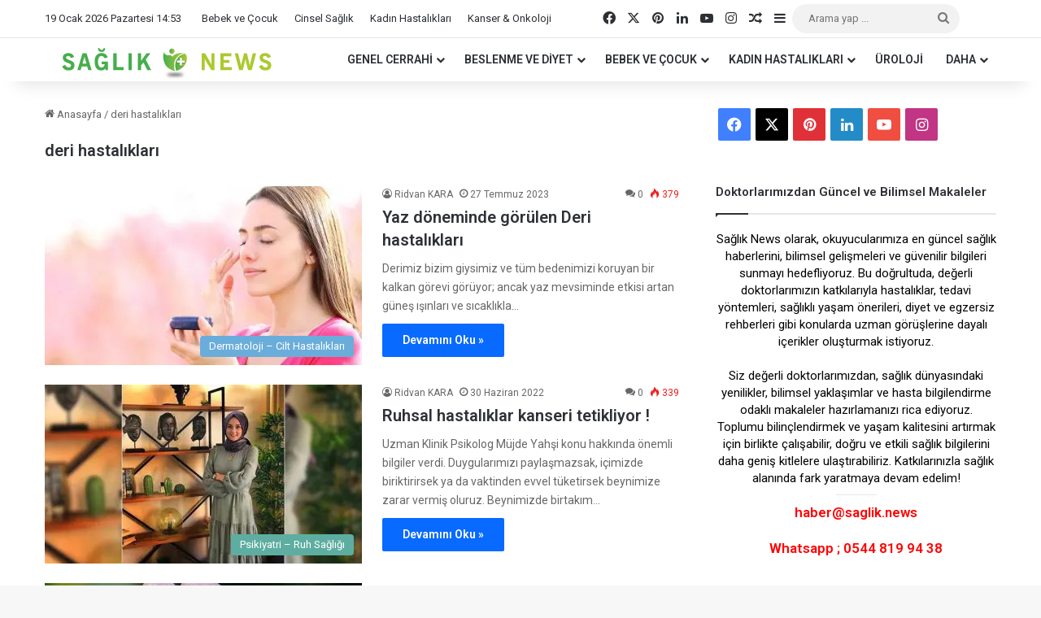

--- FILE ---
content_type: text/html; charset=UTF-8
request_url: https://www.saglik.news/tag/deri-hastaliklari/
body_size: 28924
content:
<!DOCTYPE html>
<html lang="tr" class="" data-skin="light" prefix="og: https://ogp.me/ns#">
<head>
	<meta charset="UTF-8" />
	<link rel="profile" href="https://gmpg.org/xfn/11" />
	
<meta http-equiv='x-dns-prefetch-control' content='on'>
<link rel='dns-prefetch' href='//cdnjs.cloudflare.com' />
<link rel='dns-prefetch' href='//ajax.googleapis.com' />
<link rel='dns-prefetch' href='//fonts.googleapis.com' />
<link rel='dns-prefetch' href='//fonts.gstatic.com' />
<link rel='dns-prefetch' href='//s.gravatar.com' />
<link rel='dns-prefetch' href='//www.google-analytics.com' />
<link rel='preload' as='script' href='https://ajax.googleapis.com/ajax/libs/webfont/1/webfont.js'>

            <script data-no-defer="1" data-ezscrex="false" data-cfasync="false" data-pagespeed-no-defer data-cookieconsent="ignore">
                var ctPublicFunctions = {"_ajax_nonce":"c3fc53410e","_rest_nonce":"768293b337","_ajax_url":"\/wp-admin\/admin-ajax.php","_rest_url":"https:\/\/www.saglik.news\/wp-json\/","data__cookies_type":"none","data__ajax_type":"rest","data__bot_detector_enabled":"1","data__frontend_data_log_enabled":1,"cookiePrefix":"","wprocket_detected":false,"host_url":"www.saglik.news","text__ee_click_to_select":"Click to select the whole data","text__ee_original_email":"The complete one is","text__ee_got_it":"Got it","text__ee_blocked":"Blocked","text__ee_cannot_connect":"Cannot connect","text__ee_cannot_decode":"Can not decode email. Unknown reason","text__ee_email_decoder":"CleanTalk email decoder","text__ee_wait_for_decoding":"The magic is on the way!","text__ee_decoding_process":"Please wait a few seconds while we decode the contact data."}
            </script>
        
            <script data-no-defer="1" data-ezscrex="false" data-cfasync="false" data-pagespeed-no-defer data-cookieconsent="ignore">
                var ctPublic = {"_ajax_nonce":"c3fc53410e","settings__forms__check_internal":"0","settings__forms__check_external":"0","settings__forms__force_protection":"0","settings__forms__search_test":"1","settings__forms__wc_add_to_cart":"0","settings__data__bot_detector_enabled":"1","settings__sfw__anti_crawler":0,"blog_home":"https:\/\/www.saglik.news\/","pixel__setting":"3","pixel__enabled":false,"pixel__url":null,"data__email_check_before_post":"1","data__email_check_exist_post":"1","data__cookies_type":"none","data__key_is_ok":true,"data__visible_fields_required":true,"wl_brandname":"Anti-Spam by CleanTalk","wl_brandname_short":"CleanTalk","ct_checkjs_key":1400562936,"emailEncoderPassKey":"a43d140fb16bb29d30daa7ed8b084dc5","bot_detector_forms_excluded":"W10=","advancedCacheExists":false,"varnishCacheExists":false,"wc_ajax_add_to_cart":false}
            </script>
        <!-- Google tag (gtag.js) consent mode dataLayer added by Site Kit -->
<script type="text/javascript" id="google_gtagjs-js-consent-mode-data-layer">
/* <![CDATA[ */
window.dataLayer = window.dataLayer || [];function gtag(){dataLayer.push(arguments);}
gtag('consent', 'default', {"ad_personalization":"denied","ad_storage":"denied","ad_user_data":"denied","analytics_storage":"denied","functionality_storage":"denied","security_storage":"denied","personalization_storage":"denied","region":["AT","BE","BG","CH","CY","CZ","DE","DK","EE","ES","FI","FR","GB","GR","HR","HU","IE","IS","IT","LI","LT","LU","LV","MT","NL","NO","PL","PT","RO","SE","SI","SK"],"wait_for_update":500});
window._googlesitekitConsentCategoryMap = {"statistics":["analytics_storage"],"marketing":["ad_storage","ad_user_data","ad_personalization"],"functional":["functionality_storage","security_storage"],"preferences":["personalization_storage"]};
window._googlesitekitConsents = {"ad_personalization":"denied","ad_storage":"denied","ad_user_data":"denied","analytics_storage":"denied","functionality_storage":"denied","security_storage":"denied","personalization_storage":"denied","region":["AT","BE","BG","CH","CY","CZ","DE","DK","EE","ES","FI","FR","GB","GR","HR","HU","IE","IS","IT","LI","LT","LU","LV","MT","NL","NO","PL","PT","RO","SE","SI","SK"],"wait_for_update":500};
/* ]]> */
</script>
<!-- End Google tag (gtag.js) consent mode dataLayer added by Site Kit -->

<!-- Rank Math PRO tarafından Arama Motoru Optimizasyonu - https://rankmath.com/ -->
<title>deri hastalıkları | Sağlık News - Sondakika sağlık haberleri</title>
<meta name="robots" content="follow, noindex"/>
<meta property="og:locale" content="tr_TR" />
<meta property="og:type" content="article" />
<meta property="og:title" content="deri hastalıkları | Sağlık News - Sondakika sağlık haberleri" />
<meta property="og:url" content="https://www.saglik.news/tag/deri-hastaliklari/" />
<meta property="og:site_name" content="Sağlık Haber - Sondakika sağlık haberleri" />
<meta name="twitter:card" content="summary_large_image" />
<meta name="twitter:title" content="deri hastalıkları | Sağlık News - Sondakika sağlık haberleri" />
<meta name="twitter:label1" content="Yazılar" />
<meta name="twitter:data1" content="6" />
<script type="application/ld+json" class="rank-math-schema-pro">{"@context":"https://schema.org","@graph":[{"@type":"LocalBusiness","@id":"https://www.saglik.news/#organization","name":"Sa\u011fl\u0131k Haber - Sondakika sa\u011fl\u0131k haberleri","url":"https://www.saglik.news","email":"Ridvan","openingHours":["Monday,Tuesday,Wednesday,Thursday,Friday,Saturday,Sunday 09:00-17:00"]},{"@type":"WebSite","@id":"https://www.saglik.news/#website","url":"https://www.saglik.news","name":"Sa\u011fl\u0131k Haber - Sondakika sa\u011fl\u0131k haberleri","alternateName":"Sa\u011fl\u0131k News","publisher":{"@id":"https://www.saglik.news/#organization"},"inLanguage":"tr"},{"@type":"BreadcrumbList","@id":"https://www.saglik.news/tag/deri-hastaliklari/#breadcrumb","itemListElement":[{"@type":"ListItem","position":"1","item":{"@id":"https://www.saglik.news","name":"Home"}},{"@type":"ListItem","position":"2","item":{"@id":"https://www.saglik.news/tag/deri-hastaliklari/","name":"deri hastal\u0131klar\u0131"}}]},{"@type":"CollectionPage","@id":"https://www.saglik.news/tag/deri-hastaliklari/#webpage","url":"https://www.saglik.news/tag/deri-hastaliklari/","name":"deri hastal\u0131klar\u0131 | Sa\u011fl\u0131k News - Sondakika sa\u011fl\u0131k haberleri","isPartOf":{"@id":"https://www.saglik.news/#website"},"inLanguage":"tr","breadcrumb":{"@id":"https://www.saglik.news/tag/deri-hastaliklari/#breadcrumb"}}]}</script>
<!-- /Rank Math WordPress SEO eklentisi -->

<link rel='dns-prefetch' href='//fd.cleantalk.org' />
<link rel='dns-prefetch' href='//www.googletagmanager.com' />
<link rel="alternate" type="application/rss+xml" title="Sağlık News - Sondakika sağlık haberleri &raquo; akışı" href="https://www.saglik.news/feed/" />
<link rel="alternate" type="application/rss+xml" title="Sağlık News - Sondakika sağlık haberleri &raquo; yorum akışı" href="https://www.saglik.news/comments/feed/" />
<link rel="alternate" type="application/rss+xml" title="Sağlık News - Sondakika sağlık haberleri &raquo; deri hastalıkları etiket akışı" href="https://www.saglik.news/tag/deri-hastaliklari/feed/" />

		<style type="text/css">
			:root{				
			--tie-preset-gradient-1: linear-gradient(135deg, rgba(6, 147, 227, 1) 0%, rgb(155, 81, 224) 100%);
			--tie-preset-gradient-2: linear-gradient(135deg, rgb(122, 220, 180) 0%, rgb(0, 208, 130) 100%);
			--tie-preset-gradient-3: linear-gradient(135deg, rgba(252, 185, 0, 1) 0%, rgba(255, 105, 0, 1) 100%);
			--tie-preset-gradient-4: linear-gradient(135deg, rgba(255, 105, 0, 1) 0%, rgb(207, 46, 46) 100%);
			--tie-preset-gradient-5: linear-gradient(135deg, rgb(238, 238, 238) 0%, rgb(169, 184, 195) 100%);
			--tie-preset-gradient-6: linear-gradient(135deg, rgb(74, 234, 220) 0%, rgb(151, 120, 209) 20%, rgb(207, 42, 186) 40%, rgb(238, 44, 130) 60%, rgb(251, 105, 98) 80%, rgb(254, 248, 76) 100%);
			--tie-preset-gradient-7: linear-gradient(135deg, rgb(255, 206, 236) 0%, rgb(152, 150, 240) 100%);
			--tie-preset-gradient-8: linear-gradient(135deg, rgb(254, 205, 165) 0%, rgb(254, 45, 45) 50%, rgb(107, 0, 62) 100%);
			--tie-preset-gradient-9: linear-gradient(135deg, rgb(255, 203, 112) 0%, rgb(199, 81, 192) 50%, rgb(65, 88, 208) 100%);
			--tie-preset-gradient-10: linear-gradient(135deg, rgb(255, 245, 203) 0%, rgb(182, 227, 212) 50%, rgb(51, 167, 181) 100%);
			--tie-preset-gradient-11: linear-gradient(135deg, rgb(202, 248, 128) 0%, rgb(113, 206, 126) 100%);
			--tie-preset-gradient-12: linear-gradient(135deg, rgb(2, 3, 129) 0%, rgb(40, 116, 252) 100%);
			--tie-preset-gradient-13: linear-gradient(135deg, #4D34FA, #ad34fa);
			--tie-preset-gradient-14: linear-gradient(135deg, #0057FF, #31B5FF);
			--tie-preset-gradient-15: linear-gradient(135deg, #FF007A, #FF81BD);
			--tie-preset-gradient-16: linear-gradient(135deg, #14111E, #4B4462);
			--tie-preset-gradient-17: linear-gradient(135deg, #F32758, #FFC581);

			
					--main-nav-background: #FFFFFF;
					--main-nav-secondry-background: rgba(0,0,0,0.03);
					--main-nav-primary-color: #0088ff;
					--main-nav-contrast-primary-color: #FFFFFF;
					--main-nav-text-color: #2c2f34;
					--main-nav-secondry-text-color: rgba(0,0,0,0.5);
					--main-nav-main-border-color: rgba(0,0,0,0.1);
					--main-nav-secondry-border-color: rgba(0,0,0,0.08);
				
			}
		</style>
	<meta name="viewport" content="width=device-width, initial-scale=1.0" /><style id='wp-img-auto-sizes-contain-inline-css' type='text/css'>
img:is([sizes=auto i],[sizes^="auto," i]){contain-intrinsic-size:3000px 1500px}
/*# sourceURL=wp-img-auto-sizes-contain-inline-css */
</style>
<style id='wp-emoji-styles-inline-css' type='text/css'>

	img.wp-smiley, img.emoji {
		display: inline !important;
		border: none !important;
		box-shadow: none !important;
		height: 1em !important;
		width: 1em !important;
		margin: 0 0.07em !important;
		vertical-align: -0.1em !important;
		background: none !important;
		padding: 0 !important;
	}
/*# sourceURL=wp-emoji-styles-inline-css */
</style>
<link rel='stylesheet' id='cleantalk-public-css-css' href='https://www.saglik.news/wp-content/plugins/cleantalk-spam-protect/css/cleantalk-public.min.css?ver=6.70.1_1766153293' type='text/css' media='all' />
<link rel='stylesheet' id='cleantalk-email-decoder-css-css' href='https://www.saglik.news/wp-content/plugins/cleantalk-spam-protect/css/cleantalk-email-decoder.min.css?ver=6.70.1_1766153293' type='text/css' media='all' />
<link rel='stylesheet' id='mptt-style-css' href='https://www.saglik.news/wp-content/plugins/mp-timetable/media/css/style.css?ver=2.4.16' type='text/css' media='all' />
<link rel='stylesheet' id='tie-css-mptt-css' href='https://www.saglik.news/wp-content/themes/jannah/assets/css/plugins/mptt.min.css?ver=7.6.4' type='text/css' media='all' />
<link rel='stylesheet' id='tie-css-base-css' href='https://www.saglik.news/wp-content/themes/jannah/assets/css/base.min.css?ver=7.6.4' type='text/css' media='all' />
<link rel='stylesheet' id='tie-css-styles-css' href='https://www.saglik.news/wp-content/themes/jannah/assets/css/style.min.css?ver=7.6.4' type='text/css' media='all' />
<link rel='stylesheet' id='tie-css-widgets-css' href='https://www.saglik.news/wp-content/themes/jannah/assets/css/widgets.min.css?ver=7.6.4' type='text/css' media='all' />
<link rel='stylesheet' id='tie-css-helpers-css' href='https://www.saglik.news/wp-content/themes/jannah/assets/css/helpers.min.css?ver=7.6.4' type='text/css' media='all' />
<link rel='stylesheet' id='tie-fontawesome5-css' href='https://www.saglik.news/wp-content/themes/jannah/assets/css/fontawesome.css?ver=7.6.4' type='text/css' media='all' />
<link rel='stylesheet' id='tie-css-ilightbox-css' href='https://www.saglik.news/wp-content/themes/jannah/assets/ilightbox/dark-skin/skin.css?ver=7.6.4' type='text/css' media='all' />
<link rel='stylesheet' id='tie-css-shortcodes-css' href='https://www.saglik.news/wp-content/themes/jannah/assets/css/plugins/shortcodes.min.css?ver=7.6.4' type='text/css' media='all' />
<link rel='stylesheet' id='taqyeem-styles-css' href='https://www.saglik.news/wp-content/themes/jannah/assets/css/plugins/taqyeem.min.css?ver=7.6.4' type='text/css' media='all' />
<style id='taqyeem-styles-inline-css' type='text/css'>
.wf-active .logo-text,.wf-active h1,.wf-active h2,.wf-active h3,.wf-active h4,.wf-active h5,.wf-active h6,.wf-active .the-subtitle{font-family: 'Roboto';}#top-nav .top-menu > ul > li > a{}#top-nav{line-height: 3.5em}#main-nav .main-menu > ul > li > a{text-transform: uppercase;}.entry-header h1.entry-title{font-size: 26px;}h1.page-title{font-size: 20px;}#the-post .entry-content,#the-post .entry-content p{font-size: 17px;}#header-notification-bar{background: var( --tie-preset-gradient-13 );}.tie-cat-12572,.tie-cat-item-12572 > span{background-color:#e67e22 !important;color:#FFFFFF !important;}.tie-cat-12572:after{border-top-color:#e67e22 !important;}.tie-cat-12572:hover{background-color:#c86004 !important;}.tie-cat-12572:hover:after{border-top-color:#c86004 !important;}.tie-cat-12573,.tie-cat-item-12573 > span{background-color:#2ecc71 !important;color:#FFFFFF !important;}.tie-cat-12573:after{border-top-color:#2ecc71 !important;}.tie-cat-12573:hover{background-color:#10ae53 !important;}.tie-cat-12573:hover:after{border-top-color:#10ae53 !important;}.tie-cat-12574,.tie-cat-item-12574 > span{background-color:#9b59b6 !important;color:#FFFFFF !important;}.tie-cat-12574:after{border-top-color:#9b59b6 !important;}.tie-cat-12574:hover{background-color:#7d3b98 !important;}.tie-cat-12574:hover:after{border-top-color:#7d3b98 !important;}.tie-cat-12575,.tie-cat-item-12575 > span{background-color:#34495e !important;color:#FFFFFF !important;}.tie-cat-12575:after{border-top-color:#34495e !important;}.tie-cat-12575:hover{background-color:#162b40 !important;}.tie-cat-12575:hover:after{border-top-color:#162b40 !important;}.tie-cat-12576,.tie-cat-item-12576 > span{background-color:#795548 !important;color:#FFFFFF !important;}.tie-cat-12576:after{border-top-color:#795548 !important;}.tie-cat-12576:hover{background-color:#5b372a !important;}.tie-cat-12576:hover:after{border-top-color:#5b372a !important;}.tie-cat-12577,.tie-cat-item-12577 > span{background-color:#4CAF50 !important;color:#FFFFFF !important;}.tie-cat-12577:after{border-top-color:#4CAF50 !important;}.tie-cat-12577:hover{background-color:#2e9132 !important;}.tie-cat-12577:hover:after{border-top-color:#2e9132 !important;}.tie-cat-64,.tie-cat-item-64 > span{background-color:#0083db !important;color:#FFFFFF !important;}.tie-cat-64:after{border-top-color:#0083db !important;}.tie-cat-64:hover{background-color:#0065bd !important;}.tie-cat-64:hover:after{border-top-color:#0065bd !important;}.tie-cat-23,.tie-cat-item-23 > span{background-color:#31f99c !important;color:#FFFFFF !important;}.tie-cat-23:after{border-top-color:#31f99c !important;}.tie-cat-23:hover{background-color:#13db7e !important;}.tie-cat-23:hover:after{border-top-color:#13db7e !important;}.tie-cat-24,.tie-cat-item-24 > span{background-color:#b6c92a !important;color:#FFFFFF !important;}.tie-cat-24:after{border-top-color:#b6c92a !important;}.tie-cat-24:hover{background-color:#98ab0c !important;}.tie-cat-24:hover:after{border-top-color:#98ab0c !important;}.tie-cat-25,.tie-cat-item-25 > span{background-color:#5fd102 !important;color:#FFFFFF !important;}.tie-cat-25:after{border-top-color:#5fd102 !important;}.tie-cat-25:hover{background-color:#41b300 !important;}.tie-cat-25:hover:after{border-top-color:#41b300 !important;}.tie-cat-26,.tie-cat-item-26 > span{background-color:#ef23d7 !important;color:#FFFFFF !important;}.tie-cat-26:after{border-top-color:#ef23d7 !important;}.tie-cat-26:hover{background-color:#d105b9 !important;}.tie-cat-26:hover:after{border-top-color:#d105b9 !important;}.tie-cat-27,.tie-cat-item-27 > span{background-color:#84266d !important;color:#FFFFFF !important;}.tie-cat-27:after{border-top-color:#84266d !important;}.tie-cat-27:hover{background-color:#66084f !important;}.tie-cat-27:hover:after{border-top-color:#66084f !important;}.tie-cat-28,.tie-cat-item-28 > span{background-color:#a07d2c !important;color:#FFFFFF !important;}.tie-cat-28:after{border-top-color:#a07d2c !important;}.tie-cat-28:hover{background-color:#825f0e !important;}.tie-cat-28:hover:after{border-top-color:#825f0e !important;}.tie-cat-29,.tie-cat-item-29 > span{background-color:#1bbaaa !important;color:#FFFFFF !important;}.tie-cat-29:after{border-top-color:#1bbaaa !important;}.tie-cat-29:hover{background-color:#009c8c !important;}.tie-cat-29:hover:after{border-top-color:#009c8c !important;}.tie-cat-30,.tie-cat-item-30 > span{background-color:#f4275e !important;color:#FFFFFF !important;}.tie-cat-30:after{border-top-color:#f4275e !important;}.tie-cat-30:hover{background-color:#d60940 !important;}.tie-cat-30:hover:after{border-top-color:#d60940 !important;}.tie-cat-31,.tie-cat-item-31 > span{background-color:#d3e224 !important;color:#FFFFFF !important;}.tie-cat-31:after{border-top-color:#d3e224 !important;}.tie-cat-31:hover{background-color:#b5c406 !important;}.tie-cat-31:hover:after{border-top-color:#b5c406 !important;}.tie-cat-34,.tie-cat-item-34 > span{background-color:#185631 !important;color:#FFFFFF !important;}.tie-cat-34:after{border-top-color:#185631 !important;}.tie-cat-34:hover{background-color:#003813 !important;}.tie-cat-34:hover:after{border-top-color:#003813 !important;}.tie-cat-35,.tie-cat-item-35 > span{background-color:#6d34d8 !important;color:#FFFFFF !important;}.tie-cat-35:after{border-top-color:#6d34d8 !important;}.tie-cat-35:hover{background-color:#4f16ba !important;}.tie-cat-35:hover:after{border-top-color:#4f16ba !important;}.tie-cat-36,.tie-cat-item-36 > span{background-color:#c2e83c !important;color:#000000 !important;}.tie-cat-36:after{border-top-color:#c2e83c !important;}.tie-cat-36:hover{background-color:#a4ca1e !important;}.tie-cat-36:hover:after{border-top-color:#a4ca1e !important;}.tie-cat-9456,.tie-cat-item-9456 > span{background-color:#e74c3c !important;color:#FFFFFF !important;}.tie-cat-9456:after{border-top-color:#e74c3c !important;}.tie-cat-9456:hover{background-color:#c92e1e !important;}.tie-cat-9456:hover:after{border-top-color:#c92e1e !important;}.tie-cat-37,.tie-cat-item-37 > span{background-color:#69addb !important;color:#FFFFFF !important;}.tie-cat-37:after{border-top-color:#69addb !important;}.tie-cat-37:hover{background-color:#4b8fbd !important;}.tie-cat-37:hover:after{border-top-color:#4b8fbd !important;}.tie-cat-38,.tie-cat-item-38 > span{background-color:#914ba0 !important;color:#FFFFFF !important;}.tie-cat-38:after{border-top-color:#914ba0 !important;}.tie-cat-38:hover{background-color:#732d82 !important;}.tie-cat-38:hover:after{border-top-color:#732d82 !important;}.tie-cat-39,.tie-cat-item-39 > span{background-color:#5fcc8c !important;color:#FFFFFF !important;}.tie-cat-39:after{border-top-color:#5fcc8c !important;}.tie-cat-39:hover{background-color:#41ae6e !important;}.tie-cat-39:hover:after{border-top-color:#41ae6e !important;}.tie-cat-33,.tie-cat-item-33 > span{background-color:#1f1cff !important;color:#FFFFFF !important;}.tie-cat-33:after{border-top-color:#1f1cff !important;}.tie-cat-33:hover{background-color:#0100e1 !important;}.tie-cat-33:hover:after{border-top-color:#0100e1 !important;}.tie-cat-40,.tie-cat-item-40 > span{background-color:#56c4c2 !important;color:#FFFFFF !important;}.tie-cat-40:after{border-top-color:#56c4c2 !important;}.tie-cat-40:hover{background-color:#38a6a4 !important;}.tie-cat-40:hover:after{border-top-color:#38a6a4 !important;}.tie-cat-58,.tie-cat-item-58 > span{background-color:#a09120 !important;color:#FFFFFF !important;}.tie-cat-58:after{border-top-color:#a09120 !important;}.tie-cat-58:hover{background-color:#827302 !important;}.tie-cat-58:hover:after{border-top-color:#827302 !important;}.tie-cat-57,.tie-cat-item-57 > span{background-color:#55a5db !important;color:#FFFFFF !important;}.tie-cat-57:after{border-top-color:#55a5db !important;}.tie-cat-57:hover{background-color:#3787bd !important;}.tie-cat-57:hover:after{border-top-color:#3787bd !important;}.tie-cat-56,.tie-cat-item-56 > span{background-color:#0eed6e !important;color:#FFFFFF !important;}.tie-cat-56:after{border-top-color:#0eed6e !important;}.tie-cat-56:hover{background-color:#00cf50 !important;}.tie-cat-56:hover:after{border-top-color:#00cf50 !important;}.tie-cat-55,.tie-cat-item-55 > span{background-color:#e8948b !important;color:#FFFFFF !important;}.tie-cat-55:after{border-top-color:#e8948b !important;}.tie-cat-55:hover{background-color:#ca766d !important;}.tie-cat-55:hover:after{border-top-color:#ca766d !important;}.tie-cat-54,.tie-cat-item-54 > span{background-color:#317256 !important;color:#FFFFFF !important;}.tie-cat-54:after{border-top-color:#317256 !important;}.tie-cat-54:hover{background-color:#135438 !important;}.tie-cat-54:hover:after{border-top-color:#135438 !important;}.tie-cat-53,.tie-cat-item-53 > span{background-color:#4deaea !important;color:#FFFFFF !important;}.tie-cat-53:after{border-top-color:#4deaea !important;}.tie-cat-53:hover{background-color:#2fcccc !important;}.tie-cat-53:hover:after{border-top-color:#2fcccc !important;}.tie-cat-52,.tie-cat-item-52 > span{background-color:#6599bc !important;color:#FFFFFF !important;}.tie-cat-52:after{border-top-color:#6599bc !important;}.tie-cat-52:hover{background-color:#477b9e !important;}.tie-cat-52:hover:after{border-top-color:#477b9e !important;}.tie-cat-51,.tie-cat-item-51 > span{background-color:#45d1c7 !important;color:#FFFFFF !important;}.tie-cat-51:after{border-top-color:#45d1c7 !important;}.tie-cat-51:hover{background-color:#27b3a9 !important;}.tie-cat-51:hover:after{border-top-color:#27b3a9 !important;}.tie-cat-118,.tie-cat-item-118 > span{background-color:#6ecc93 !important;color:#FFFFFF !important;}.tie-cat-118:after{border-top-color:#6ecc93 !important;}.tie-cat-118:hover{background-color:#50ae75 !important;}.tie-cat-118:hover:after{border-top-color:#50ae75 !important;}.tie-cat-41,.tie-cat-item-41 > span{background-color:#f2d76a !important;color:#000000 !important;}.tie-cat-41:after{border-top-color:#f2d76a !important;}.tie-cat-41:hover{background-color:#d4b94c !important;}.tie-cat-41:hover:after{border-top-color:#d4b94c !important;}.tie-cat-42,.tie-cat-item-42 > span{background-color:#e81700 !important;color:#FFFFFF !important;}.tie-cat-42:after{border-top-color:#e81700 !important;}.tie-cat-42:hover{background-color:#ca0000 !important;}.tie-cat-42:hover:after{border-top-color:#ca0000 !important;}.tie-cat-43,.tie-cat-item-43 > span{background-color:#bbe835 !important;color:#FFFFFF !important;}.tie-cat-43:after{border-top-color:#bbe835 !important;}.tie-cat-43:hover{background-color:#9dca17 !important;}.tie-cat-43:hover:after{border-top-color:#9dca17 !important;}.tie-cat-44,.tie-cat-item-44 > span{background-color:#f2d974 !important;color:#000000 !important;}.tie-cat-44:after{border-top-color:#f2d974 !important;}.tie-cat-44:hover{background-color:#d4bb56 !important;}.tie-cat-44:hover:after{border-top-color:#d4bb56 !important;}.tie-cat-45,.tie-cat-item-45 > span{background-color:#37c8e5 !important;color:#FFFFFF !important;}.tie-cat-45:after{border-top-color:#37c8e5 !important;}.tie-cat-45:hover{background-color:#19aac7 !important;}.tie-cat-45:hover:after{border-top-color:#19aac7 !important;}.tie-cat-46,.tie-cat-item-46 > span{background-color:#5bcc8a !important;color:#FFFFFF !important;}.tie-cat-46:after{border-top-color:#5bcc8a !important;}.tie-cat-46:hover{background-color:#3dae6c !important;}.tie-cat-46:hover:after{border-top-color:#3dae6c !important;}.tie-cat-47,.tie-cat-item-47 > span{background-color:#203b6b !important;color:#FFFFFF !important;}.tie-cat-47:after{border-top-color:#203b6b !important;}.tie-cat-47:hover{background-color:#021d4d !important;}.tie-cat-47:hover:after{border-top-color:#021d4d !important;}.tie-cat-48,.tie-cat-item-48 > span{background-color:#9e67b5 !important;color:#FFFFFF !important;}.tie-cat-48:after{border-top-color:#9e67b5 !important;}.tie-cat-48:hover{background-color:#804997 !important;}.tie-cat-48:hover:after{border-top-color:#804997 !important;}.tie-cat-49,.tie-cat-item-49 > span{background-color:#e89c94 !important;color:#FFFFFF !important;}.tie-cat-49:after{border-top-color:#e89c94 !important;}.tie-cat-49:hover{background-color:#ca7e76 !important;}.tie-cat-49:hover:after{border-top-color:#ca7e76 !important;}.tie-cat-50,.tie-cat-item-50 > span{background-color:#64bf2b !important;color:#FFFFFF !important;}.tie-cat-50:after{border-top-color:#64bf2b !important;}.tie-cat-50:hover{background-color:#46a10d !important;}.tie-cat-50:hover:after{border-top-color:#46a10d !important;}.tie-cat-59,.tie-cat-item-59 > span{background-color:#cca739 !important;color:#FFFFFF !important;}.tie-cat-59:after{border-top-color:#cca739 !important;}.tie-cat-59:hover{background-color:#ae891b !important;}.tie-cat-59:hover:after{border-top-color:#ae891b !important;}.tie-cat-60,.tie-cat-item-60 > span{background-color:#29b22f !important;color:#FFFFFF !important;}.tie-cat-60:after{border-top-color:#29b22f !important;}.tie-cat-60:hover{background-color:#0b9411 !important;}.tie-cat-60:hover:after{border-top-color:#0b9411 !important;}.tie-cat-61,.tie-cat-item-61 > span{background-color:#670ef7 !important;color:#FFFFFF !important;}.tie-cat-61:after{border-top-color:#670ef7 !important;}.tie-cat-61:hover{background-color:#4900d9 !important;}.tie-cat-61:hover:after{border-top-color:#4900d9 !important;}.tie-cat-62,.tie-cat-item-62 > span{background-color:#e8857a !important;color:#FFFFFF !important;}.tie-cat-62:after{border-top-color:#e8857a !important;}.tie-cat-62:hover{background-color:#ca675c !important;}.tie-cat-62:hover:after{border-top-color:#ca675c !important;}.tie-cat-63,.tie-cat-item-63 > span{background-color:#5ea9db !important;color:#FFFFFF !important;}.tie-cat-63:after{border-top-color:#5ea9db !important;}.tie-cat-63:hover{background-color:#408bbd !important;}.tie-cat-63:hover:after{border-top-color:#408bbd !important;}.tie-cat-65,.tie-cat-item-65 > span{background-color:#709e31 !important;color:#FFFFFF !important;}.tie-cat-65:after{border-top-color:#709e31 !important;}.tie-cat-65:hover{background-color:#528013 !important;}.tie-cat-65:hover:after{border-top-color:#528013 !important;}.tie-cat-66,.tie-cat-item-66 > span{background-color:#e85343 !important;color:#FFFFFF !important;}.tie-cat-66:after{border-top-color:#e85343 !important;}.tie-cat-66:hover{background-color:#ca3525 !important;}.tie-cat-66:hover:after{border-top-color:#ca3525 !important;}.tie-cat-67,.tie-cat-item-67 > span{background-color:#5dada0 !important;color:#FFFFFF !important;}.tie-cat-67:after{border-top-color:#5dada0 !important;}.tie-cat-67:hover{background-color:#3f8f82 !important;}.tie-cat-67:hover:after{border-top-color:#3f8f82 !important;}.tie-cat-14593,.tie-cat-item-14593 > span{background-color:#0c6dff !important;color:#FFFFFF !important;}.tie-cat-14593:after{border-top-color:#0c6dff !important;}.tie-cat-14593:hover{background-color:#004fe1 !important;}.tie-cat-14593:hover:after{border-top-color:#004fe1 !important;}.tie-cat-14731,.tie-cat-item-14731 > span{background-color:#ff0000 !important;color:#FFFFFF !important;}.tie-cat-14731:after{border-top-color:#ff0000 !important;}.tie-cat-14731:hover{background-color:#e10000 !important;}.tie-cat-14731:hover:after{border-top-color:#e10000 !important;}@media (max-width: 991px){#theme-header.has-normal-width-logo #logo img {width:280px !important;max-width:100% !important;height: auto !important;max-height: 200px !important;}}
/*# sourceURL=taqyeem-styles-inline-css */
</style>
<script type="text/javascript" src="https://www.saglik.news/wp-includes/js/jquery/jquery.min.js?ver=3.7.1" id="jquery-core-js"></script>
<script type="text/javascript" src="https://www.saglik.news/wp-includes/js/jquery/jquery-migrate.min.js?ver=3.4.1" id="jquery-migrate-js"></script>
<script type="text/javascript" src="https://www.saglik.news/wp-content/plugins/cleantalk-spam-protect/js/apbct-public-bundle.min.js?ver=6.70.1_1766153294" id="apbct-public-bundle.min-js-js"></script>
<script type="text/javascript" src="https://fd.cleantalk.org/ct-bot-detector-wrapper.js?ver=6.70.1" id="ct_bot_detector-js" defer="defer" data-wp-strategy="defer"></script>
<link rel="https://api.w.org/" href="https://www.saglik.news/wp-json/" /><link rel="alternate" title="JSON" type="application/json" href="https://www.saglik.news/wp-json/wp/v2/tags/8626" /><link rel="EditURI" type="application/rsd+xml" title="RSD" href="https://www.saglik.news/xmlrpc.php?rsd" />
<meta name="generator" content="WordPress 6.9" />
<meta name="generator" content="Site Kit by Google 1.170.0" /><noscript><style type="text/css">.mptt-shortcode-wrapper .mptt-shortcode-table:first-of-type{display:table!important}.mptt-shortcode-wrapper .mptt-shortcode-table .mptt-event-container:hover{height:auto!important;min-height:100%!important}body.mprm_ie_browser .mptt-shortcode-wrapper .mptt-event-container{height:auto!important}@media (max-width:767px){.mptt-shortcode-wrapper .mptt-shortcode-table:first-of-type{display:none!important}}</style></noscript><script type='text/javascript'>
/* <![CDATA[ */
var taqyeem = {"ajaxurl":"https://www.saglik.news/wp-admin/admin-ajax.php" , "your_rating":"Your Rating:"};
/* ]]> */
</script>

			<style>
				/* BetterLinks Auto-Link Keywords - Inherit Theme Styling */
				a.btl_autolink_hyperlink {
					/* All styles will inherit from theme by default */
				}
			</style>
			<meta http-equiv="X-UA-Compatible" content="IE=edge"><script data-ad-client="ca-pub-8678163689932116" async src="https://pagead2.googlesyndication.com/pagead/js/adsbygoogle.js"></script>
<meta name="yandex-verification" content="65ccce3670962a07" />
<meta name="google-site-verification" content="oIoX1HTixbtOTlvFwbZvhAcusHqwa5863xuNY6qOhZU" />
<meta name="msvalidate.01" content="C088402C05030E8E046D7C3E0FD7AC4A" />
<a rel="me" href="https://sosyal.teknofest.app/@sagliknews"></a>
<!-- Google tag (gtag.js) -->
<script async src="https://www.googletagmanager.com/gtag/js?id=G-RVKJ1G5949"></script>
<script>
  window.dataLayer = window.dataLayer || [];
  function gtag(){dataLayer.push(arguments);}
  gtag('js', new Date());

  gtag('config', 'G-RVKJ1G5949');
</script>
<meta name="p:domain_verify" content="e8d5910a3166d118edd6ca7adb9ee38a"/>
<script async src="https://fundingchoicesmessages.google.com/i/pub-8678163689932116?ers=1" nonce="NMB9eVCG-j5agNE5KOOYag"></script><script nonce="NMB9eVCG-j5agNE5KOOYag">(function() {function signalGooglefcPresent() {if (!window.frames['googlefcPresent']) {if (document.body) {const iframe = document.createElement('iframe'); iframe.style = 'width: 0; height: 0; border: none; z-index: -1000; left: -1000px; top: -1000px;'; iframe.style.display = 'none'; iframe.name = 'googlefcPresent'; document.body.appendChild(iframe);} else {setTimeout(signalGooglefcPresent, 0);}}}signalGooglefcPresent();})();</script>

<!-- Bu URL için kullanılabilir bir amphtml sürümü yok. --><link rel="icon" href="https://www.saglik.news/wp-content/uploads/2021/04/cropped-favico-32x32.png" sizes="32x32" />
<link rel="icon" href="https://www.saglik.news/wp-content/uploads/2021/04/cropped-favico-192x192.png" sizes="192x192" />
<link rel="apple-touch-icon" href="https://www.saglik.news/wp-content/uploads/2021/04/cropped-favico-180x180.png" />
<meta name="msapplication-TileImage" content="https://www.saglik.news/wp-content/uploads/2021/04/cropped-favico-270x270.png" />
		<style type="text/css" id="wp-custom-css">
			.dkuywW{
	display:none !important
}
.google-news{display:inline-block;vertical-align:top}
.google-news * {
display:table-cell;
vertical-align:middle;
}
.google-news a{color:#fff;width:94px;height:34px;border:1px solid #e3e3e3;border-radius:3px;background:url(https://www.saglik.news/wp-content/uploads/2022/12/googlenews.png) no-repeat center center;background-size:100%}.soft-post-article{height:auto;overflow:hidden}
.google-haber{display:inline-block;vertical-align:top}
.google-haber * {
display:table-cell;
vertical-align:middle;
}
.google-haber a{color:#fff;width:280px;height:50px;border:1px solid #e3e3e3;border-radius:3px;background:url(https://www.saglik.news/wp-content/uploads/2022/12/googlenews.png) no-repeat center center;background-size:100%}.soft-post-article{height:auto;overflow:hidden}		</style>
		<noscript><style id="rocket-lazyload-nojs-css">.rll-youtube-player, [data-lazy-src]{display:none !important;}</style></noscript><style id='wp-block-gallery-inline-css' type='text/css'>
.blocks-gallery-grid:not(.has-nested-images),.wp-block-gallery:not(.has-nested-images){display:flex;flex-wrap:wrap;list-style-type:none;margin:0;padding:0}.blocks-gallery-grid:not(.has-nested-images) .blocks-gallery-image,.blocks-gallery-grid:not(.has-nested-images) .blocks-gallery-item,.wp-block-gallery:not(.has-nested-images) .blocks-gallery-image,.wp-block-gallery:not(.has-nested-images) .blocks-gallery-item{display:flex;flex-direction:column;flex-grow:1;justify-content:center;margin:0 1em 1em 0;position:relative;width:calc(50% - 1em)}.blocks-gallery-grid:not(.has-nested-images) .blocks-gallery-image:nth-of-type(2n),.blocks-gallery-grid:not(.has-nested-images) .blocks-gallery-item:nth-of-type(2n),.wp-block-gallery:not(.has-nested-images) .blocks-gallery-image:nth-of-type(2n),.wp-block-gallery:not(.has-nested-images) .blocks-gallery-item:nth-of-type(2n){margin-right:0}.blocks-gallery-grid:not(.has-nested-images) .blocks-gallery-image figure,.blocks-gallery-grid:not(.has-nested-images) .blocks-gallery-item figure,.wp-block-gallery:not(.has-nested-images) .blocks-gallery-image figure,.wp-block-gallery:not(.has-nested-images) .blocks-gallery-item figure{align-items:flex-end;display:flex;height:100%;justify-content:flex-start;margin:0}.blocks-gallery-grid:not(.has-nested-images) .blocks-gallery-image img,.blocks-gallery-grid:not(.has-nested-images) .blocks-gallery-item img,.wp-block-gallery:not(.has-nested-images) .blocks-gallery-image img,.wp-block-gallery:not(.has-nested-images) .blocks-gallery-item img{display:block;height:auto;max-width:100%;width:auto}.blocks-gallery-grid:not(.has-nested-images) .blocks-gallery-image figcaption,.blocks-gallery-grid:not(.has-nested-images) .blocks-gallery-item figcaption,.wp-block-gallery:not(.has-nested-images) .blocks-gallery-image figcaption,.wp-block-gallery:not(.has-nested-images) .blocks-gallery-item figcaption{background:linear-gradient(0deg,#000000b3,#0000004d 70%,#0000);bottom:0;box-sizing:border-box;color:#fff;font-size:.8em;margin:0;max-height:100%;overflow:auto;padding:3em .77em .7em;position:absolute;text-align:center;width:100%;z-index:2}.blocks-gallery-grid:not(.has-nested-images) .blocks-gallery-image figcaption img,.blocks-gallery-grid:not(.has-nested-images) .blocks-gallery-item figcaption img,.wp-block-gallery:not(.has-nested-images) .blocks-gallery-image figcaption img,.wp-block-gallery:not(.has-nested-images) .blocks-gallery-item figcaption img{display:inline}.blocks-gallery-grid:not(.has-nested-images) figcaption,.wp-block-gallery:not(.has-nested-images) figcaption{flex-grow:1}.blocks-gallery-grid:not(.has-nested-images).is-cropped .blocks-gallery-image a,.blocks-gallery-grid:not(.has-nested-images).is-cropped .blocks-gallery-image img,.blocks-gallery-grid:not(.has-nested-images).is-cropped .blocks-gallery-item a,.blocks-gallery-grid:not(.has-nested-images).is-cropped .blocks-gallery-item img,.wp-block-gallery:not(.has-nested-images).is-cropped .blocks-gallery-image a,.wp-block-gallery:not(.has-nested-images).is-cropped .blocks-gallery-image img,.wp-block-gallery:not(.has-nested-images).is-cropped .blocks-gallery-item a,.wp-block-gallery:not(.has-nested-images).is-cropped .blocks-gallery-item img{flex:1;height:100%;object-fit:cover;width:100%}.blocks-gallery-grid:not(.has-nested-images).columns-1 .blocks-gallery-image,.blocks-gallery-grid:not(.has-nested-images).columns-1 .blocks-gallery-item,.wp-block-gallery:not(.has-nested-images).columns-1 .blocks-gallery-image,.wp-block-gallery:not(.has-nested-images).columns-1 .blocks-gallery-item{margin-right:0;width:100%}@media (min-width:600px){.blocks-gallery-grid:not(.has-nested-images).columns-3 .blocks-gallery-image,.blocks-gallery-grid:not(.has-nested-images).columns-3 .blocks-gallery-item,.wp-block-gallery:not(.has-nested-images).columns-3 .blocks-gallery-image,.wp-block-gallery:not(.has-nested-images).columns-3 .blocks-gallery-item{margin-right:1em;width:calc(33.33333% - .66667em)}.blocks-gallery-grid:not(.has-nested-images).columns-4 .blocks-gallery-image,.blocks-gallery-grid:not(.has-nested-images).columns-4 .blocks-gallery-item,.wp-block-gallery:not(.has-nested-images).columns-4 .blocks-gallery-image,.wp-block-gallery:not(.has-nested-images).columns-4 .blocks-gallery-item{margin-right:1em;width:calc(25% - .75em)}.blocks-gallery-grid:not(.has-nested-images).columns-5 .blocks-gallery-image,.blocks-gallery-grid:not(.has-nested-images).columns-5 .blocks-gallery-item,.wp-block-gallery:not(.has-nested-images).columns-5 .blocks-gallery-image,.wp-block-gallery:not(.has-nested-images).columns-5 .blocks-gallery-item{margin-right:1em;width:calc(20% - .8em)}.blocks-gallery-grid:not(.has-nested-images).columns-6 .blocks-gallery-image,.blocks-gallery-grid:not(.has-nested-images).columns-6 .blocks-gallery-item,.wp-block-gallery:not(.has-nested-images).columns-6 .blocks-gallery-image,.wp-block-gallery:not(.has-nested-images).columns-6 .blocks-gallery-item{margin-right:1em;width:calc(16.66667% - .83333em)}.blocks-gallery-grid:not(.has-nested-images).columns-7 .blocks-gallery-image,.blocks-gallery-grid:not(.has-nested-images).columns-7 .blocks-gallery-item,.wp-block-gallery:not(.has-nested-images).columns-7 .blocks-gallery-image,.wp-block-gallery:not(.has-nested-images).columns-7 .blocks-gallery-item{margin-right:1em;width:calc(14.28571% - .85714em)}.blocks-gallery-grid:not(.has-nested-images).columns-8 .blocks-gallery-image,.blocks-gallery-grid:not(.has-nested-images).columns-8 .blocks-gallery-item,.wp-block-gallery:not(.has-nested-images).columns-8 .blocks-gallery-image,.wp-block-gallery:not(.has-nested-images).columns-8 .blocks-gallery-item{margin-right:1em;width:calc(12.5% - .875em)}.blocks-gallery-grid:not(.has-nested-images).columns-1 .blocks-gallery-image:nth-of-type(1n),.blocks-gallery-grid:not(.has-nested-images).columns-1 .blocks-gallery-item:nth-of-type(1n),.blocks-gallery-grid:not(.has-nested-images).columns-2 .blocks-gallery-image:nth-of-type(2n),.blocks-gallery-grid:not(.has-nested-images).columns-2 .blocks-gallery-item:nth-of-type(2n),.blocks-gallery-grid:not(.has-nested-images).columns-3 .blocks-gallery-image:nth-of-type(3n),.blocks-gallery-grid:not(.has-nested-images).columns-3 .blocks-gallery-item:nth-of-type(3n),.blocks-gallery-grid:not(.has-nested-images).columns-4 .blocks-gallery-image:nth-of-type(4n),.blocks-gallery-grid:not(.has-nested-images).columns-4 .blocks-gallery-item:nth-of-type(4n),.blocks-gallery-grid:not(.has-nested-images).columns-5 .blocks-gallery-image:nth-of-type(5n),.blocks-gallery-grid:not(.has-nested-images).columns-5 .blocks-gallery-item:nth-of-type(5n),.blocks-gallery-grid:not(.has-nested-images).columns-6 .blocks-gallery-image:nth-of-type(6n),.blocks-gallery-grid:not(.has-nested-images).columns-6 .blocks-gallery-item:nth-of-type(6n),.blocks-gallery-grid:not(.has-nested-images).columns-7 .blocks-gallery-image:nth-of-type(7n),.blocks-gallery-grid:not(.has-nested-images).columns-7 .blocks-gallery-item:nth-of-type(7n),.blocks-gallery-grid:not(.has-nested-images).columns-8 .blocks-gallery-image:nth-of-type(8n),.blocks-gallery-grid:not(.has-nested-images).columns-8 .blocks-gallery-item:nth-of-type(8n),.wp-block-gallery:not(.has-nested-images).columns-1 .blocks-gallery-image:nth-of-type(1n),.wp-block-gallery:not(.has-nested-images).columns-1 .blocks-gallery-item:nth-of-type(1n),.wp-block-gallery:not(.has-nested-images).columns-2 .blocks-gallery-image:nth-of-type(2n),.wp-block-gallery:not(.has-nested-images).columns-2 .blocks-gallery-item:nth-of-type(2n),.wp-block-gallery:not(.has-nested-images).columns-3 .blocks-gallery-image:nth-of-type(3n),.wp-block-gallery:not(.has-nested-images).columns-3 .blocks-gallery-item:nth-of-type(3n),.wp-block-gallery:not(.has-nested-images).columns-4 .blocks-gallery-image:nth-of-type(4n),.wp-block-gallery:not(.has-nested-images).columns-4 .blocks-gallery-item:nth-of-type(4n),.wp-block-gallery:not(.has-nested-images).columns-5 .blocks-gallery-image:nth-of-type(5n),.wp-block-gallery:not(.has-nested-images).columns-5 .blocks-gallery-item:nth-of-type(5n),.wp-block-gallery:not(.has-nested-images).columns-6 .blocks-gallery-image:nth-of-type(6n),.wp-block-gallery:not(.has-nested-images).columns-6 .blocks-gallery-item:nth-of-type(6n),.wp-block-gallery:not(.has-nested-images).columns-7 .blocks-gallery-image:nth-of-type(7n),.wp-block-gallery:not(.has-nested-images).columns-7 .blocks-gallery-item:nth-of-type(7n),.wp-block-gallery:not(.has-nested-images).columns-8 .blocks-gallery-image:nth-of-type(8n),.wp-block-gallery:not(.has-nested-images).columns-8 .blocks-gallery-item:nth-of-type(8n){margin-right:0}}.blocks-gallery-grid:not(.has-nested-images) .blocks-gallery-image:last-child,.blocks-gallery-grid:not(.has-nested-images) .blocks-gallery-item:last-child,.wp-block-gallery:not(.has-nested-images) .blocks-gallery-image:last-child,.wp-block-gallery:not(.has-nested-images) .blocks-gallery-item:last-child{margin-right:0}.blocks-gallery-grid:not(.has-nested-images).alignleft,.blocks-gallery-grid:not(.has-nested-images).alignright,.wp-block-gallery:not(.has-nested-images).alignleft,.wp-block-gallery:not(.has-nested-images).alignright{max-width:420px;width:100%}.blocks-gallery-grid:not(.has-nested-images).aligncenter .blocks-gallery-item figure,.wp-block-gallery:not(.has-nested-images).aligncenter .blocks-gallery-item figure{justify-content:center}.wp-block-gallery:not(.is-cropped) .blocks-gallery-item{align-self:flex-start}figure.wp-block-gallery.has-nested-images{align-items:normal}.wp-block-gallery.has-nested-images figure.wp-block-image:not(#individual-image){margin:0;width:calc(50% - var(--wp--style--unstable-gallery-gap, 16px)/2)}.wp-block-gallery.has-nested-images figure.wp-block-image{box-sizing:border-box;display:flex;flex-direction:column;flex-grow:1;justify-content:center;max-width:100%;position:relative}.wp-block-gallery.has-nested-images figure.wp-block-image>a,.wp-block-gallery.has-nested-images figure.wp-block-image>div{flex-direction:column;flex-grow:1;margin:0}.wp-block-gallery.has-nested-images figure.wp-block-image img{display:block;height:auto;max-width:100%!important;width:auto}.wp-block-gallery.has-nested-images figure.wp-block-image figcaption,.wp-block-gallery.has-nested-images figure.wp-block-image:has(figcaption):before{bottom:0;left:0;max-height:100%;position:absolute;right:0}.wp-block-gallery.has-nested-images figure.wp-block-image:has(figcaption):before{backdrop-filter:blur(3px);content:"";height:100%;-webkit-mask-image:linear-gradient(0deg,#000 20%,#0000);mask-image:linear-gradient(0deg,#000 20%,#0000);max-height:40%;pointer-events:none}.wp-block-gallery.has-nested-images figure.wp-block-image figcaption{box-sizing:border-box;color:#fff;font-size:13px;margin:0;overflow:auto;padding:1em;text-align:center;text-shadow:0 0 1.5px #000}.wp-block-gallery.has-nested-images figure.wp-block-image figcaption::-webkit-scrollbar{height:12px;width:12px}.wp-block-gallery.has-nested-images figure.wp-block-image figcaption::-webkit-scrollbar-track{background-color:initial}.wp-block-gallery.has-nested-images figure.wp-block-image figcaption::-webkit-scrollbar-thumb{background-clip:padding-box;background-color:initial;border:3px solid #0000;border-radius:8px}.wp-block-gallery.has-nested-images figure.wp-block-image figcaption:focus-within::-webkit-scrollbar-thumb,.wp-block-gallery.has-nested-images figure.wp-block-image figcaption:focus::-webkit-scrollbar-thumb,.wp-block-gallery.has-nested-images figure.wp-block-image figcaption:hover::-webkit-scrollbar-thumb{background-color:#fffc}.wp-block-gallery.has-nested-images figure.wp-block-image figcaption{scrollbar-color:#0000 #0000;scrollbar-gutter:stable both-edges;scrollbar-width:thin}.wp-block-gallery.has-nested-images figure.wp-block-image figcaption:focus,.wp-block-gallery.has-nested-images figure.wp-block-image figcaption:focus-within,.wp-block-gallery.has-nested-images figure.wp-block-image figcaption:hover{scrollbar-color:#fffc #0000}.wp-block-gallery.has-nested-images figure.wp-block-image figcaption{will-change:transform}@media (hover:none){.wp-block-gallery.has-nested-images figure.wp-block-image figcaption{scrollbar-color:#fffc #0000}}.wp-block-gallery.has-nested-images figure.wp-block-image figcaption{background:linear-gradient(0deg,#0006,#0000)}.wp-block-gallery.has-nested-images figure.wp-block-image figcaption img{display:inline}.wp-block-gallery.has-nested-images figure.wp-block-image figcaption a{color:inherit}.wp-block-gallery.has-nested-images figure.wp-block-image.has-custom-border img{box-sizing:border-box}.wp-block-gallery.has-nested-images figure.wp-block-image.has-custom-border>a,.wp-block-gallery.has-nested-images figure.wp-block-image.has-custom-border>div,.wp-block-gallery.has-nested-images figure.wp-block-image.is-style-rounded>a,.wp-block-gallery.has-nested-images figure.wp-block-image.is-style-rounded>div{flex:1 1 auto}.wp-block-gallery.has-nested-images figure.wp-block-image.has-custom-border figcaption,.wp-block-gallery.has-nested-images figure.wp-block-image.is-style-rounded figcaption{background:none;color:inherit;flex:initial;margin:0;padding:10px 10px 9px;position:relative;text-shadow:none}.wp-block-gallery.has-nested-images figure.wp-block-image.has-custom-border:before,.wp-block-gallery.has-nested-images figure.wp-block-image.is-style-rounded:before{content:none}.wp-block-gallery.has-nested-images figcaption{flex-basis:100%;flex-grow:1;text-align:center}.wp-block-gallery.has-nested-images:not(.is-cropped) figure.wp-block-image:not(#individual-image){margin-bottom:auto;margin-top:0}.wp-block-gallery.has-nested-images.is-cropped figure.wp-block-image:not(#individual-image){align-self:inherit}.wp-block-gallery.has-nested-images.is-cropped figure.wp-block-image:not(#individual-image)>a,.wp-block-gallery.has-nested-images.is-cropped figure.wp-block-image:not(#individual-image)>div:not(.components-drop-zone){display:flex}.wp-block-gallery.has-nested-images.is-cropped figure.wp-block-image:not(#individual-image) a,.wp-block-gallery.has-nested-images.is-cropped figure.wp-block-image:not(#individual-image) img{flex:1 0 0%;height:100%;object-fit:cover;width:100%}.wp-block-gallery.has-nested-images.columns-1 figure.wp-block-image:not(#individual-image){width:100%}@media (min-width:600px){.wp-block-gallery.has-nested-images.columns-3 figure.wp-block-image:not(#individual-image){width:calc(33.33333% - var(--wp--style--unstable-gallery-gap, 16px)*.66667)}.wp-block-gallery.has-nested-images.columns-4 figure.wp-block-image:not(#individual-image){width:calc(25% - var(--wp--style--unstable-gallery-gap, 16px)*.75)}.wp-block-gallery.has-nested-images.columns-5 figure.wp-block-image:not(#individual-image){width:calc(20% - var(--wp--style--unstable-gallery-gap, 16px)*.8)}.wp-block-gallery.has-nested-images.columns-6 figure.wp-block-image:not(#individual-image){width:calc(16.66667% - var(--wp--style--unstable-gallery-gap, 16px)*.83333)}.wp-block-gallery.has-nested-images.columns-7 figure.wp-block-image:not(#individual-image){width:calc(14.28571% - var(--wp--style--unstable-gallery-gap, 16px)*.85714)}.wp-block-gallery.has-nested-images.columns-8 figure.wp-block-image:not(#individual-image){width:calc(12.5% - var(--wp--style--unstable-gallery-gap, 16px)*.875)}.wp-block-gallery.has-nested-images.columns-default figure.wp-block-image:not(#individual-image){width:calc(33.33% - var(--wp--style--unstable-gallery-gap, 16px)*.66667)}.wp-block-gallery.has-nested-images.columns-default figure.wp-block-image:not(#individual-image):first-child:nth-last-child(2),.wp-block-gallery.has-nested-images.columns-default figure.wp-block-image:not(#individual-image):first-child:nth-last-child(2)~figure.wp-block-image:not(#individual-image){width:calc(50% - var(--wp--style--unstable-gallery-gap, 16px)*.5)}.wp-block-gallery.has-nested-images.columns-default figure.wp-block-image:not(#individual-image):first-child:last-child{width:100%}}.wp-block-gallery.has-nested-images.alignleft,.wp-block-gallery.has-nested-images.alignright{max-width:420px;width:100%}.wp-block-gallery.has-nested-images.aligncenter{justify-content:center}
/*# sourceURL=https://www.saglik.news/wp-includes/blocks/gallery/style.min.css */
</style>
<style id='wp-block-gallery-theme-inline-css' type='text/css'>
.blocks-gallery-caption{color:#555;font-size:13px;text-align:center}.is-dark-theme .blocks-gallery-caption{color:#ffffffa6}
/*# sourceURL=https://www.saglik.news/wp-includes/blocks/gallery/theme.min.css */
</style>
<style id='wp-block-image-inline-css' type='text/css'>
.wp-block-image>a,.wp-block-image>figure>a{display:inline-block}.wp-block-image img{box-sizing:border-box;height:auto;max-width:100%;vertical-align:bottom}@media not (prefers-reduced-motion){.wp-block-image img.hide{visibility:hidden}.wp-block-image img.show{animation:show-content-image .4s}}.wp-block-image[style*=border-radius] img,.wp-block-image[style*=border-radius]>a{border-radius:inherit}.wp-block-image.has-custom-border img{box-sizing:border-box}.wp-block-image.aligncenter{text-align:center}.wp-block-image.alignfull>a,.wp-block-image.alignwide>a{width:100%}.wp-block-image.alignfull img,.wp-block-image.alignwide img{height:auto;width:100%}.wp-block-image .aligncenter,.wp-block-image .alignleft,.wp-block-image .alignright,.wp-block-image.aligncenter,.wp-block-image.alignleft,.wp-block-image.alignright{display:table}.wp-block-image .aligncenter>figcaption,.wp-block-image .alignleft>figcaption,.wp-block-image .alignright>figcaption,.wp-block-image.aligncenter>figcaption,.wp-block-image.alignleft>figcaption,.wp-block-image.alignright>figcaption{caption-side:bottom;display:table-caption}.wp-block-image .alignleft{float:left;margin:.5em 1em .5em 0}.wp-block-image .alignright{float:right;margin:.5em 0 .5em 1em}.wp-block-image .aligncenter{margin-left:auto;margin-right:auto}.wp-block-image :where(figcaption){margin-bottom:1em;margin-top:.5em}.wp-block-image.is-style-circle-mask img{border-radius:9999px}@supports ((-webkit-mask-image:none) or (mask-image:none)) or (-webkit-mask-image:none){.wp-block-image.is-style-circle-mask img{border-radius:0;-webkit-mask-image:url('data:image/svg+xml;utf8,<svg viewBox="0 0 100 100" xmlns="http://www.w3.org/2000/svg"><circle cx="50" cy="50" r="50"/></svg>');mask-image:url('data:image/svg+xml;utf8,<svg viewBox="0 0 100 100" xmlns="http://www.w3.org/2000/svg"><circle cx="50" cy="50" r="50"/></svg>');mask-mode:alpha;-webkit-mask-position:center;mask-position:center;-webkit-mask-repeat:no-repeat;mask-repeat:no-repeat;-webkit-mask-size:contain;mask-size:contain}}:root :where(.wp-block-image.is-style-rounded img,.wp-block-image .is-style-rounded img){border-radius:9999px}.wp-block-image figure{margin:0}.wp-lightbox-container{display:flex;flex-direction:column;position:relative}.wp-lightbox-container img{cursor:zoom-in}.wp-lightbox-container img:hover+button{opacity:1}.wp-lightbox-container button{align-items:center;backdrop-filter:blur(16px) saturate(180%);background-color:#5a5a5a40;border:none;border-radius:4px;cursor:zoom-in;display:flex;height:20px;justify-content:center;opacity:0;padding:0;position:absolute;right:16px;text-align:center;top:16px;width:20px;z-index:100}@media not (prefers-reduced-motion){.wp-lightbox-container button{transition:opacity .2s ease}}.wp-lightbox-container button:focus-visible{outline:3px auto #5a5a5a40;outline:3px auto -webkit-focus-ring-color;outline-offset:3px}.wp-lightbox-container button:hover{cursor:pointer;opacity:1}.wp-lightbox-container button:focus{opacity:1}.wp-lightbox-container button:focus,.wp-lightbox-container button:hover,.wp-lightbox-container button:not(:hover):not(:active):not(.has-background){background-color:#5a5a5a40;border:none}.wp-lightbox-overlay{box-sizing:border-box;cursor:zoom-out;height:100vh;left:0;overflow:hidden;position:fixed;top:0;visibility:hidden;width:100%;z-index:100000}.wp-lightbox-overlay .close-button{align-items:center;cursor:pointer;display:flex;justify-content:center;min-height:40px;min-width:40px;padding:0;position:absolute;right:calc(env(safe-area-inset-right) + 16px);top:calc(env(safe-area-inset-top) + 16px);z-index:5000000}.wp-lightbox-overlay .close-button:focus,.wp-lightbox-overlay .close-button:hover,.wp-lightbox-overlay .close-button:not(:hover):not(:active):not(.has-background){background:none;border:none}.wp-lightbox-overlay .lightbox-image-container{height:var(--wp--lightbox-container-height);left:50%;overflow:hidden;position:absolute;top:50%;transform:translate(-50%,-50%);transform-origin:top left;width:var(--wp--lightbox-container-width);z-index:9999999999}.wp-lightbox-overlay .wp-block-image{align-items:center;box-sizing:border-box;display:flex;height:100%;justify-content:center;margin:0;position:relative;transform-origin:0 0;width:100%;z-index:3000000}.wp-lightbox-overlay .wp-block-image img{height:var(--wp--lightbox-image-height);min-height:var(--wp--lightbox-image-height);min-width:var(--wp--lightbox-image-width);width:var(--wp--lightbox-image-width)}.wp-lightbox-overlay .wp-block-image figcaption{display:none}.wp-lightbox-overlay button{background:none;border:none}.wp-lightbox-overlay .scrim{background-color:#fff;height:100%;opacity:.9;position:absolute;width:100%;z-index:2000000}.wp-lightbox-overlay.active{visibility:visible}@media not (prefers-reduced-motion){.wp-lightbox-overlay.active{animation:turn-on-visibility .25s both}.wp-lightbox-overlay.active img{animation:turn-on-visibility .35s both}.wp-lightbox-overlay.show-closing-animation:not(.active){animation:turn-off-visibility .35s both}.wp-lightbox-overlay.show-closing-animation:not(.active) img{animation:turn-off-visibility .25s both}.wp-lightbox-overlay.zoom.active{animation:none;opacity:1;visibility:visible}.wp-lightbox-overlay.zoom.active .lightbox-image-container{animation:lightbox-zoom-in .4s}.wp-lightbox-overlay.zoom.active .lightbox-image-container img{animation:none}.wp-lightbox-overlay.zoom.active .scrim{animation:turn-on-visibility .4s forwards}.wp-lightbox-overlay.zoom.show-closing-animation:not(.active){animation:none}.wp-lightbox-overlay.zoom.show-closing-animation:not(.active) .lightbox-image-container{animation:lightbox-zoom-out .4s}.wp-lightbox-overlay.zoom.show-closing-animation:not(.active) .lightbox-image-container img{animation:none}.wp-lightbox-overlay.zoom.show-closing-animation:not(.active) .scrim{animation:turn-off-visibility .4s forwards}}@keyframes show-content-image{0%{visibility:hidden}99%{visibility:hidden}to{visibility:visible}}@keyframes turn-on-visibility{0%{opacity:0}to{opacity:1}}@keyframes turn-off-visibility{0%{opacity:1;visibility:visible}99%{opacity:0;visibility:visible}to{opacity:0;visibility:hidden}}@keyframes lightbox-zoom-in{0%{transform:translate(calc((-100vw + var(--wp--lightbox-scrollbar-width))/2 + var(--wp--lightbox-initial-left-position)),calc(-50vh + var(--wp--lightbox-initial-top-position))) scale(var(--wp--lightbox-scale))}to{transform:translate(-50%,-50%) scale(1)}}@keyframes lightbox-zoom-out{0%{transform:translate(-50%,-50%) scale(1);visibility:visible}99%{visibility:visible}to{transform:translate(calc((-100vw + var(--wp--lightbox-scrollbar-width))/2 + var(--wp--lightbox-initial-left-position)),calc(-50vh + var(--wp--lightbox-initial-top-position))) scale(var(--wp--lightbox-scale));visibility:hidden}}
/*# sourceURL=https://www.saglik.news/wp-includes/blocks/image/style.min.css */
</style>
<style id='wp-block-image-theme-inline-css' type='text/css'>
:root :where(.wp-block-image figcaption){color:#555;font-size:13px;text-align:center}.is-dark-theme :root :where(.wp-block-image figcaption){color:#ffffffa6}.wp-block-image{margin:0 0 1em}
/*# sourceURL=https://www.saglik.news/wp-includes/blocks/image/theme.min.css */
</style>
<style id='wp-block-list-inline-css' type='text/css'>
ol,ul{box-sizing:border-box}:root :where(.wp-block-list.has-background){padding:1.25em 2.375em}
/*# sourceURL=https://www.saglik.news/wp-includes/blocks/list/style.min.css */
</style>
<style id='wp-block-paragraph-inline-css' type='text/css'>
.is-small-text{font-size:.875em}.is-regular-text{font-size:1em}.is-large-text{font-size:2.25em}.is-larger-text{font-size:3em}.has-drop-cap:not(:focus):first-letter{float:left;font-size:8.4em;font-style:normal;font-weight:100;line-height:.68;margin:.05em .1em 0 0;text-transform:uppercase}body.rtl .has-drop-cap:not(:focus):first-letter{float:none;margin-left:.1em}p.has-drop-cap.has-background{overflow:hidden}:root :where(p.has-background){padding:1.25em 2.375em}:where(p.has-text-color:not(.has-link-color)) a{color:inherit}p.has-text-align-left[style*="writing-mode:vertical-lr"],p.has-text-align-right[style*="writing-mode:vertical-rl"]{rotate:180deg}
/*# sourceURL=https://www.saglik.news/wp-includes/blocks/paragraph/style.min.css */
</style>
<style id='global-styles-inline-css' type='text/css'>
:root{--wp--preset--aspect-ratio--square: 1;--wp--preset--aspect-ratio--4-3: 4/3;--wp--preset--aspect-ratio--3-4: 3/4;--wp--preset--aspect-ratio--3-2: 3/2;--wp--preset--aspect-ratio--2-3: 2/3;--wp--preset--aspect-ratio--16-9: 16/9;--wp--preset--aspect-ratio--9-16: 9/16;--wp--preset--color--black: #000000;--wp--preset--color--cyan-bluish-gray: #abb8c3;--wp--preset--color--white: #ffffff;--wp--preset--color--pale-pink: #f78da7;--wp--preset--color--vivid-red: #cf2e2e;--wp--preset--color--luminous-vivid-orange: #ff6900;--wp--preset--color--luminous-vivid-amber: #fcb900;--wp--preset--color--light-green-cyan: #7bdcb5;--wp--preset--color--vivid-green-cyan: #00d084;--wp--preset--color--pale-cyan-blue: #8ed1fc;--wp--preset--color--vivid-cyan-blue: #0693e3;--wp--preset--color--vivid-purple: #9b51e0;--wp--preset--color--global-color: #0088ff;--wp--preset--gradient--vivid-cyan-blue-to-vivid-purple: linear-gradient(135deg,rgb(6,147,227) 0%,rgb(155,81,224) 100%);--wp--preset--gradient--light-green-cyan-to-vivid-green-cyan: linear-gradient(135deg,rgb(122,220,180) 0%,rgb(0,208,130) 100%);--wp--preset--gradient--luminous-vivid-amber-to-luminous-vivid-orange: linear-gradient(135deg,rgb(252,185,0) 0%,rgb(255,105,0) 100%);--wp--preset--gradient--luminous-vivid-orange-to-vivid-red: linear-gradient(135deg,rgb(255,105,0) 0%,rgb(207,46,46) 100%);--wp--preset--gradient--very-light-gray-to-cyan-bluish-gray: linear-gradient(135deg,rgb(238,238,238) 0%,rgb(169,184,195) 100%);--wp--preset--gradient--cool-to-warm-spectrum: linear-gradient(135deg,rgb(74,234,220) 0%,rgb(151,120,209) 20%,rgb(207,42,186) 40%,rgb(238,44,130) 60%,rgb(251,105,98) 80%,rgb(254,248,76) 100%);--wp--preset--gradient--blush-light-purple: linear-gradient(135deg,rgb(255,206,236) 0%,rgb(152,150,240) 100%);--wp--preset--gradient--blush-bordeaux: linear-gradient(135deg,rgb(254,205,165) 0%,rgb(254,45,45) 50%,rgb(107,0,62) 100%);--wp--preset--gradient--luminous-dusk: linear-gradient(135deg,rgb(255,203,112) 0%,rgb(199,81,192) 50%,rgb(65,88,208) 100%);--wp--preset--gradient--pale-ocean: linear-gradient(135deg,rgb(255,245,203) 0%,rgb(182,227,212) 50%,rgb(51,167,181) 100%);--wp--preset--gradient--electric-grass: linear-gradient(135deg,rgb(202,248,128) 0%,rgb(113,206,126) 100%);--wp--preset--gradient--midnight: linear-gradient(135deg,rgb(2,3,129) 0%,rgb(40,116,252) 100%);--wp--preset--font-size--small: 13px;--wp--preset--font-size--medium: 20px;--wp--preset--font-size--large: 36px;--wp--preset--font-size--x-large: 42px;--wp--preset--spacing--20: 0.44rem;--wp--preset--spacing--30: 0.67rem;--wp--preset--spacing--40: 1rem;--wp--preset--spacing--50: 1.5rem;--wp--preset--spacing--60: 2.25rem;--wp--preset--spacing--70: 3.38rem;--wp--preset--spacing--80: 5.06rem;--wp--preset--shadow--natural: 6px 6px 9px rgba(0, 0, 0, 0.2);--wp--preset--shadow--deep: 12px 12px 50px rgba(0, 0, 0, 0.4);--wp--preset--shadow--sharp: 6px 6px 0px rgba(0, 0, 0, 0.2);--wp--preset--shadow--outlined: 6px 6px 0px -3px rgb(255, 255, 255), 6px 6px rgb(0, 0, 0);--wp--preset--shadow--crisp: 6px 6px 0px rgb(0, 0, 0);}:where(.is-layout-flex){gap: 0.5em;}:where(.is-layout-grid){gap: 0.5em;}body .is-layout-flex{display: flex;}.is-layout-flex{flex-wrap: wrap;align-items: center;}.is-layout-flex > :is(*, div){margin: 0;}body .is-layout-grid{display: grid;}.is-layout-grid > :is(*, div){margin: 0;}:where(.wp-block-columns.is-layout-flex){gap: 2em;}:where(.wp-block-columns.is-layout-grid){gap: 2em;}:where(.wp-block-post-template.is-layout-flex){gap: 1.25em;}:where(.wp-block-post-template.is-layout-grid){gap: 1.25em;}.has-black-color{color: var(--wp--preset--color--black) !important;}.has-cyan-bluish-gray-color{color: var(--wp--preset--color--cyan-bluish-gray) !important;}.has-white-color{color: var(--wp--preset--color--white) !important;}.has-pale-pink-color{color: var(--wp--preset--color--pale-pink) !important;}.has-vivid-red-color{color: var(--wp--preset--color--vivid-red) !important;}.has-luminous-vivid-orange-color{color: var(--wp--preset--color--luminous-vivid-orange) !important;}.has-luminous-vivid-amber-color{color: var(--wp--preset--color--luminous-vivid-amber) !important;}.has-light-green-cyan-color{color: var(--wp--preset--color--light-green-cyan) !important;}.has-vivid-green-cyan-color{color: var(--wp--preset--color--vivid-green-cyan) !important;}.has-pale-cyan-blue-color{color: var(--wp--preset--color--pale-cyan-blue) !important;}.has-vivid-cyan-blue-color{color: var(--wp--preset--color--vivid-cyan-blue) !important;}.has-vivid-purple-color{color: var(--wp--preset--color--vivid-purple) !important;}.has-black-background-color{background-color: var(--wp--preset--color--black) !important;}.has-cyan-bluish-gray-background-color{background-color: var(--wp--preset--color--cyan-bluish-gray) !important;}.has-white-background-color{background-color: var(--wp--preset--color--white) !important;}.has-pale-pink-background-color{background-color: var(--wp--preset--color--pale-pink) !important;}.has-vivid-red-background-color{background-color: var(--wp--preset--color--vivid-red) !important;}.has-luminous-vivid-orange-background-color{background-color: var(--wp--preset--color--luminous-vivid-orange) !important;}.has-luminous-vivid-amber-background-color{background-color: var(--wp--preset--color--luminous-vivid-amber) !important;}.has-light-green-cyan-background-color{background-color: var(--wp--preset--color--light-green-cyan) !important;}.has-vivid-green-cyan-background-color{background-color: var(--wp--preset--color--vivid-green-cyan) !important;}.has-pale-cyan-blue-background-color{background-color: var(--wp--preset--color--pale-cyan-blue) !important;}.has-vivid-cyan-blue-background-color{background-color: var(--wp--preset--color--vivid-cyan-blue) !important;}.has-vivid-purple-background-color{background-color: var(--wp--preset--color--vivid-purple) !important;}.has-black-border-color{border-color: var(--wp--preset--color--black) !important;}.has-cyan-bluish-gray-border-color{border-color: var(--wp--preset--color--cyan-bluish-gray) !important;}.has-white-border-color{border-color: var(--wp--preset--color--white) !important;}.has-pale-pink-border-color{border-color: var(--wp--preset--color--pale-pink) !important;}.has-vivid-red-border-color{border-color: var(--wp--preset--color--vivid-red) !important;}.has-luminous-vivid-orange-border-color{border-color: var(--wp--preset--color--luminous-vivid-orange) !important;}.has-luminous-vivid-amber-border-color{border-color: var(--wp--preset--color--luminous-vivid-amber) !important;}.has-light-green-cyan-border-color{border-color: var(--wp--preset--color--light-green-cyan) !important;}.has-vivid-green-cyan-border-color{border-color: var(--wp--preset--color--vivid-green-cyan) !important;}.has-pale-cyan-blue-border-color{border-color: var(--wp--preset--color--pale-cyan-blue) !important;}.has-vivid-cyan-blue-border-color{border-color: var(--wp--preset--color--vivid-cyan-blue) !important;}.has-vivid-purple-border-color{border-color: var(--wp--preset--color--vivid-purple) !important;}.has-vivid-cyan-blue-to-vivid-purple-gradient-background{background: var(--wp--preset--gradient--vivid-cyan-blue-to-vivid-purple) !important;}.has-light-green-cyan-to-vivid-green-cyan-gradient-background{background: var(--wp--preset--gradient--light-green-cyan-to-vivid-green-cyan) !important;}.has-luminous-vivid-amber-to-luminous-vivid-orange-gradient-background{background: var(--wp--preset--gradient--luminous-vivid-amber-to-luminous-vivid-orange) !important;}.has-luminous-vivid-orange-to-vivid-red-gradient-background{background: var(--wp--preset--gradient--luminous-vivid-orange-to-vivid-red) !important;}.has-very-light-gray-to-cyan-bluish-gray-gradient-background{background: var(--wp--preset--gradient--very-light-gray-to-cyan-bluish-gray) !important;}.has-cool-to-warm-spectrum-gradient-background{background: var(--wp--preset--gradient--cool-to-warm-spectrum) !important;}.has-blush-light-purple-gradient-background{background: var(--wp--preset--gradient--blush-light-purple) !important;}.has-blush-bordeaux-gradient-background{background: var(--wp--preset--gradient--blush-bordeaux) !important;}.has-luminous-dusk-gradient-background{background: var(--wp--preset--gradient--luminous-dusk) !important;}.has-pale-ocean-gradient-background{background: var(--wp--preset--gradient--pale-ocean) !important;}.has-electric-grass-gradient-background{background: var(--wp--preset--gradient--electric-grass) !important;}.has-midnight-gradient-background{background: var(--wp--preset--gradient--midnight) !important;}.has-small-font-size{font-size: var(--wp--preset--font-size--small) !important;}.has-medium-font-size{font-size: var(--wp--preset--font-size--medium) !important;}.has-large-font-size{font-size: var(--wp--preset--font-size--large) !important;}.has-x-large-font-size{font-size: var(--wp--preset--font-size--x-large) !important;}
/*# sourceURL=global-styles-inline-css */
</style>
<style id='core-block-supports-inline-css' type='text/css'>
.wp-block-gallery.wp-block-gallery-1{--wp--style--unstable-gallery-gap:var( --wp--style--gallery-gap-default, var( --gallery-block--gutter-size, var( --wp--style--block-gap, 0.5em ) ) );gap:var( --wp--style--gallery-gap-default, var( --gallery-block--gutter-size, var( --wp--style--block-gap, 0.5em ) ) );}.wp-block-gallery.wp-block-gallery-2{--wp--style--unstable-gallery-gap:var( --wp--style--gallery-gap-default, var( --gallery-block--gutter-size, var( --wp--style--block-gap, 0.5em ) ) );gap:var( --wp--style--gallery-gap-default, var( --gallery-block--gutter-size, var( --wp--style--block-gap, 0.5em ) ) );}.wp-block-gallery.wp-block-gallery-3{--wp--style--unstable-gallery-gap:var( --wp--style--gallery-gap-default, var( --gallery-block--gutter-size, var( --wp--style--block-gap, 0.5em ) ) );gap:var( --wp--style--gallery-gap-default, var( --gallery-block--gutter-size, var( --wp--style--block-gap, 0.5em ) ) );}
/*# sourceURL=core-block-supports-inline-css */
</style>
</head>

<body id="tie-body" class="archive tag tag-deri-hastaliklari tag-8626 wp-theme-jannah tie-no-js wrapper-has-shadow block-head-1 magazine2 is-lazyload is-thumb-overlay-disabled is-desktop is-header-layout-1 sidebar-right has-sidebar hide_share_post_top hide_share_post_bottom hide_post_authorbio">



<div class="background-overlay">

	<div id="tie-container" class="site tie-container">

		
		<div id="tie-wrapper">
			
<header id="theme-header" class="theme-header header-layout-1 main-nav-light main-nav-default-light main-nav-below no-stream-item top-nav-active top-nav-light top-nav-default-light top-nav-above has-shadow has-normal-width-logo mobile-header-default">
	
<nav id="top-nav"  class="has-date-menu-components top-nav header-nav" aria-label="İkincil Menü">
	<div class="container">
		<div class="topbar-wrapper">

			
					<div class="topbar-today-date">
						19 Ocak 2026 Pazartesi 14:53					</div>
					
			<div class="tie-alignleft">
				<div class="top-menu header-menu"><ul id="menu-tielabs-secondry-menu" class="menu"><li id="menu-item-19872" class="menu-item menu-item-type-taxonomy menu-item-object-category menu-item-19872"><a href="https://www.saglik.news/category/tie-child/">Bebek ve Çocuk</a></li>
<li id="menu-item-49685" class="menu-item menu-item-type-taxonomy menu-item-object-category menu-item-49685"><a href="https://www.saglik.news/category/tie-sexual/">Cinsel Sağlık</a></li>
<li id="menu-item-19875" class="menu-item menu-item-type-taxonomy menu-item-object-category menu-item-19875"><a href="https://www.saglik.news/category/tie-famele/">Kadın Hastalıkları</a></li>
<li id="menu-item-47577" class="menu-item menu-item-type-taxonomy menu-item-object-category menu-item-47577"><a href="https://www.saglik.news/category/tie-cancer/">Kanser &amp; Onkoloji</a></li>
</ul></div>			</div><!-- .tie-alignleft /-->

			<div class="tie-alignright">
				<ul class="components"> <li class="social-icons-item"><a class="social-link facebook-social-icon" rel="external noopener nofollow" target="_blank" href="https://www.facebook.com/trhealthnews"><span class="tie-social-icon tie-icon-facebook"></span><span class="screen-reader-text">Facebook</span></a></li><li class="social-icons-item"><a class="social-link twitter-social-icon" rel="external noopener nofollow" target="_blank" href="https://www.twitter.com/sagliknews"><span class="tie-social-icon tie-icon-twitter"></span><span class="screen-reader-text">X</span></a></li><li class="social-icons-item"><a class="social-link pinterest-social-icon" rel="external noopener nofollow" target="_blank" href="https://tr.pinterest.com/sagliknews"><span class="tie-social-icon tie-icon-pinterest"></span><span class="screen-reader-text">Pinterest</span></a></li><li class="social-icons-item"><a class="social-link linkedin-social-icon" rel="external noopener nofollow" target="_blank" href="https://www.linkedin.com/company/sagliknews"><span class="tie-social-icon tie-icon-linkedin"></span><span class="screen-reader-text">LinkedIn</span></a></li><li class="social-icons-item"><a class="social-link youtube-social-icon" rel="external noopener nofollow" target="_blank" href="https://www.youtube.com/channel/UCV0ETWv6jyCDRPO-epbV3Bg"><span class="tie-social-icon tie-icon-youtube"></span><span class="screen-reader-text">YouTube</span></a></li><li class="social-icons-item"><a class="social-link instagram-social-icon" rel="external noopener nofollow" target="_blank" href="http://instagram.com/saglik.news"><span class="tie-social-icon tie-icon-instagram"></span><span class="screen-reader-text">Instagram</span></a></li> 	<li class="random-post-icon menu-item custom-menu-link">
		<a href="/tag/deri-hastaliklari/?random-post=1" class="random-post" title="Rastgele Makale" rel="nofollow">
			<span class="tie-icon-random" aria-hidden="true"></span>
			<span class="screen-reader-text">Rastgele Makale</span>
		</a>
	</li>
		<li class="side-aside-nav-icon menu-item custom-menu-link">
		<a href="#">
			<span class="tie-icon-navicon" aria-hidden="true"></span>
			<span class="screen-reader-text">Kenar Bölmesi</span>
		</a>
	</li>
				<li class="search-bar menu-item custom-menu-link" aria-label="Ara">
				<form method="get" id="search" action="https://www.saglik.news/">
					<input id="search-input"  inputmode="search" type="text" name="s" title="Arama yap ..." placeholder="Arama yap ..." />
					<button id="search-submit" type="submit">
						<span class="tie-icon-search tie-search-icon" aria-hidden="true"></span>
						<span class="screen-reader-text">Arama yap ...</span>
					</button>
				</form>
			</li>
			</ul><!-- Components -->			</div><!-- .tie-alignright /-->

		</div><!-- .topbar-wrapper /-->
	</div><!-- .container /-->
</nav><!-- #top-nav /-->

<div class="main-nav-wrapper">
	<nav id="main-nav"  class="main-nav header-nav menu-style-default menu-style-solid-bg" style="line-height:54px" aria-label="Birincil Menü">
		<div class="container">

			<div class="main-menu-wrapper">

				<div id="mobile-header-components-area_1" class="mobile-header-components"><ul class="components"><li class="mobile-component_menu custom-menu-link"><a href="#" id="mobile-menu-icon" class=""><span class="tie-mobile-menu-icon nav-icon is-layout-1"></span><span class="screen-reader-text">Menü</span></a></li></ul></div>
						<div class="header-layout-1-logo" style="width:300px">
							
		<div id="logo" class="image-logo" style="margin-top: 1px; margin-bottom: 1px;">

			
			<a title="Sağlık News - Sondakika sağlık haberleri" href="https://www.saglik.news/">
				
				<picture class="tie-logo-default tie-logo-picture">
					
					<source class="tie-logo-source-default tie-logo-source" srcset="https://www.saglik.news/wp-content/uploads/2021/01/saglik.news620113.png 2x, https://www.saglik.news/wp-content/uploads/2021/01/saglik.news300.png 1x">
					<img class="tie-logo-img-default tie-logo-img" src="data:image/svg+xml,%3Csvg%20xmlns='http://www.w3.org/2000/svg'%20viewBox='0%200%20300%2052'%3E%3C/svg%3E" alt="Sağlık News - Sondakika sağlık haberleri" width="300" height="52" style="max-height:52px !important; width: auto;" data-lazy-src="https://www.saglik.news/wp-content/uploads/2021/01/saglik.news300.png" /><noscript><img class="tie-logo-img-default tie-logo-img" src="https://www.saglik.news/wp-content/uploads/2021/01/saglik.news300.png" alt="Sağlık News - Sondakika sağlık haberleri" width="300" height="52" style="max-height:52px !important; width: auto;" /></noscript>
				</picture>
						</a>

			
		</div><!-- #logo /-->

								</div>

						<div id="mobile-header-components-area_2" class="mobile-header-components"><ul class="components"><li class="mobile-component_search custom-menu-link">
				<a href="#" class="tie-search-trigger-mobile">
					<span class="tie-icon-search tie-search-icon" aria-hidden="true"></span>
					<span class="screen-reader-text">Arama yap ...</span>
				</a>
			</li> <li class="mobile-component_login custom-menu-link">
				<a href="#" class="lgoin-btn tie-popup-trigger">
					<span class="tie-icon-author" aria-hidden="true"></span>
					<span class="screen-reader-text">Kayıt Ol</span>
				</a>
			</li></ul></div>
				<div id="menu-components-wrap">

					
		<div id="sticky-logo" class="image-logo">

			
			<a title="Sağlık News - Sondakika sağlık haberleri" href="https://www.saglik.news/">
				
				<picture class="tie-logo-default tie-logo-picture">
					<source class="tie-logo-source-default tie-logo-source" srcset="https://www.saglik.news/wp-content/uploads/2021/01/saglik.news620113.png 2x, https://www.saglik.news/wp-content/uploads/2021/01/saglik.news300.png 1x">
					<img class="tie-logo-img-default tie-logo-img" src="data:image/svg+xml,%3Csvg%20xmlns='http://www.w3.org/2000/svg'%20viewBox='0%200%200%200'%3E%3C/svg%3E" alt="Sağlık News - Sondakika sağlık haberleri"  data-lazy-src="https://www.saglik.news/wp-content/uploads/2021/01/saglik.news300.png" /><noscript><img class="tie-logo-img-default tie-logo-img" src="https://www.saglik.news/wp-content/uploads/2021/01/saglik.news300.png" alt="Sağlık News - Sondakika sağlık haberleri"  /></noscript>
				</picture>
						</a>

			
		</div><!-- #Sticky-logo /-->

		<div class="flex-placeholder"></div>
		
					<div class="main-menu main-menu-wrap">
						<div id="main-nav-menu" class="main-menu header-menu"><ul id="menu-tielabs-main-menu" class="menu"><li id="menu-item-19843" class="menu-item menu-item-type-taxonomy menu-item-object-category menu-item-19843 mega-menu mega-recent-featured mega-menu-posts " data-id="41" ><a href="https://www.saglik.news/category/tie-health/">Genel Cerrahi</a>
<div class="mega-menu-block menu-sub-content"  >

<div class="mega-menu-content">
<div class="mega-ajax-content">
</div><!-- .mega-ajax-content -->

</div><!-- .mega-menu-content -->

</div><!-- .mega-menu-block --> 
</li>
<li id="menu-item-19831" class="menu-item menu-item-type-taxonomy menu-item-object-category menu-item-19831 mega-menu mega-recent-featured mega-menu-posts " data-id="31" ><a href="https://www.saglik.news/category/tie-nutrition/">Beslenme ve Diyet</a>
<div class="mega-menu-block menu-sub-content"  >

<div class="mega-menu-content">
<div class="mega-ajax-content">
</div><!-- .mega-ajax-content -->

</div><!-- .mega-menu-content -->

</div><!-- .mega-menu-block --> 
</li>
<li id="menu-item-19827" class="menu-item menu-item-type-taxonomy menu-item-object-category menu-item-19827 mega-menu mega-cat mega-menu-posts " data-id="28" ><a href="https://www.saglik.news/category/tie-child/">Bebek ve Çocuk</a>
<div class="mega-menu-block menu-sub-content"  >

<div class="mega-menu-content">
<div class="mega-cat-wrapper">

						<div class="mega-cat-content horizontal-posts">

								<div class="mega-ajax-content mega-cat-posts-container clearfix">

						</div><!-- .mega-ajax-content -->

						</div><!-- .mega-cat-content -->

					</div><!-- .mega-cat-Wrapper -->

</div><!-- .mega-menu-content -->

</div><!-- .mega-menu-block --> 
</li>
<li id="menu-item-19855" class="menu-item menu-item-type-taxonomy menu-item-object-category menu-item-19855 mega-menu mega-cat mega-menu-posts " data-id="52" ><a href="https://www.saglik.news/category/tie-famele/">Kadın Hastalıkları</a>
<div class="mega-menu-block menu-sub-content"  >

<div class="mega-menu-content">
<div class="mega-cat-wrapper">

						<div class="mega-cat-content horizontal-posts">

								<div class="mega-ajax-content mega-cat-posts-container clearfix">

						</div><!-- .mega-ajax-content -->

						</div><!-- .mega-cat-content -->

					</div><!-- .mega-cat-Wrapper -->

</div><!-- .mega-menu-content -->

</div><!-- .mega-menu-block --> 
</li>
<li id="menu-item-19867" class="menu-item menu-item-type-taxonomy menu-item-object-category menu-item-19867"><a href="https://www.saglik.news/category/tie-urology/">Üroloji</a></li>
<li id="menu-item-19726" class="menu-item menu-item-type-custom menu-item-object-custom menu-item-has-children menu-item-19726 mega-menu mega-links mega-links-4col "><a href="#">Daha</a>
<div class="mega-menu-block menu-sub-content"  >

<ul class="sub-menu-columns">
	<li id="menu-item-19851" class="menu-item menu-item-type-taxonomy menu-item-object-category menu-item-has-children menu-item-19851 mega-link-column "><a class="mega-links-head"  href="https://www.saglik.news/category/tie-genetic/">Genetik Rahatsızlıklar</a>
	<ul class="sub-menu-columns-item">
		<li id="menu-item-19850" class="menu-item menu-item-type-taxonomy menu-item-object-category menu-item-19850"><a href="https://www.saglik.news/category/tie-neurology/"> <span aria-hidden="true" class="mega-links-default-icon"></span>Nöroloji-Beyin, Sinir Sağlığı</a></li>
		<li id="menu-item-19852" class="menu-item menu-item-type-taxonomy menu-item-object-category menu-item-19852"><a href="https://www.saglik.news/category/tie-eye/"> <span aria-hidden="true" class="mega-links-default-icon"></span>Göz Hastalıkları</a></li>
		<li id="menu-item-19823" class="menu-item menu-item-type-taxonomy menu-item-object-category menu-item-19823"><a href="https://www.saglik.news/category/tie-allergy/"> <span aria-hidden="true" class="mega-links-default-icon"></span>Alerji</a></li>
		<li id="menu-item-19847" class="menu-item menu-item-type-taxonomy menu-item-object-category menu-item-19847"><a href="https://www.saglik.news/category/tie-health/tie-first-aid/"> <span aria-hidden="true" class="mega-links-default-icon"></span>İlk Yardım</a></li>
		<li id="menu-item-19849" class="menu-item menu-item-type-taxonomy menu-item-object-category menu-item-19849"><a href="https://www.saglik.news/category/tie-kbb/"> <span aria-hidden="true" class="mega-links-default-icon"></span>KBB (Кulak Burun Boğaz)</a></li>
		<li id="menu-item-19822" class="menu-item menu-item-type-taxonomy menu-item-object-category menu-item-19822"><a href="https://www.saglik.news/category/tie-acupuncture/"> <span aria-hidden="true" class="mega-links-default-icon"></span>Akapunktur</a></li>
		<li id="menu-item-19826" class="menu-item menu-item-type-taxonomy menu-item-object-category menu-item-19826"><a href="https://www.saglik.news/category/tie-dependence/"> <span aria-hidden="true" class="mega-links-default-icon"></span>Bağımlılık</a></li>
		<li id="menu-item-19839" class="menu-item menu-item-type-taxonomy menu-item-object-category menu-item-19839"><a href="https://www.saglik.news/category/tie-adolescent/"> <span aria-hidden="true" class="mega-links-default-icon"></span>Ergen Sağlığı</a></li>
		<li id="menu-item-19846" class="menu-item menu-item-type-taxonomy menu-item-object-category menu-item-19846"><a href="https://www.saglik.news/category/tie-breast/"> <span aria-hidden="true" class="mega-links-default-icon"></span>Göğüs Hastalıkları</a></li>
	</ul>
</li>
	<li id="menu-item-19861" class="menu-item menu-item-type-taxonomy menu-item-object-category menu-item-has-children menu-item-19861 mega-link-column "><a class="mega-links-head"  href="https://www.saglik.news/category/tie-aesthetic-2/">Plastik ve Estetik Cerrahi</a>
	<ul class="sub-menu-columns-item">
		<li id="menu-item-19862" class="menu-item menu-item-type-taxonomy menu-item-object-category menu-item-19862"><a href="https://www.saglik.news/category/tie-radiological/"> <span aria-hidden="true" class="mega-links-default-icon"></span>Girişimsel Radyoloji</a></li>
		<li id="menu-item-19865" class="menu-item menu-item-type-taxonomy menu-item-object-category menu-item-19865"><a href="https://www.saglik.news/category/tie-sports/"> <span aria-hidden="true" class="mega-links-default-icon"></span>Spor &amp; Egzersiz</a></li>
		<li id="menu-item-19869" class="menu-item menu-item-type-taxonomy menu-item-object-category menu-item-19869"><a href="https://www.saglik.news/category/tie-diabetes/"> <span aria-hidden="true" class="mega-links-default-icon"></span>Diyabet ( Şeker Hastalığı )</a></li>
		<li id="menu-item-19845" class="menu-item menu-item-type-taxonomy menu-item-object-category menu-item-19845"><a href="https://www.saglik.news/category/tie-inmedicine/"> <span aria-hidden="true" class="mega-links-default-icon"></span>Dahiliye (İç Hastalıkları)</a></li>
		<li id="menu-item-19837" class="menu-item menu-item-type-taxonomy menu-item-object-category menu-item-19837"><a href="https://www.saglik.news/category/tie-dermatology/"> <span aria-hidden="true" class="mega-links-default-icon"></span>Dermatoloji – Cilt Hastalıkları</a></li>
		<li id="menu-item-19841" class="menu-item menu-item-type-taxonomy menu-item-object-category menu-item-19841"><a href="https://www.saglik.news/category/tie-therapy/"> <span aria-hidden="true" class="mega-links-default-icon"></span>Fizik Tedavi ve Rehabilitasyon</a></li>
		<li id="menu-item-19859" class="menu-item menu-item-type-taxonomy menu-item-object-category menu-item-19859"><a href="https://www.saglik.news/category/tir-organ/"> <span aria-hidden="true" class="mega-links-default-icon"></span>Organ Nakli</a></li>
		<li id="menu-item-19864" class="menu-item menu-item-type-taxonomy menu-item-object-category menu-item-19864"><a href="https://www.saglik.news/category/sosyoloji/"> <span aria-hidden="true" class="mega-links-default-icon"></span>Sosyoloji</a></li>
	</ul>
</li>
	<li id="menu-item-19838" class="menu-item menu-item-type-taxonomy menu-item-object-category menu-item-has-children menu-item-19838 mega-link-column "><a class="mega-links-head"  href="https://www.saglik.news/category/tie-infectious/">Enfeksiyon Hastalıkları</a>
	<ul class="sub-menu-columns-item">
		<li id="menu-item-19856" class="menu-item menu-item-type-taxonomy menu-item-object-category menu-item-19856"><a href="https://www.saglik.news/category/tie-cancer/"> <span aria-hidden="true" class="mega-links-default-icon"></span>Kanser &amp; Onkoloji</a></li>
		<li id="menu-item-19854" class="menu-item menu-item-type-taxonomy menu-item-object-category menu-item-19854"><a href="https://www.saglik.news/category/tie-hematology/"> <span aria-hidden="true" class="mega-links-default-icon"></span>Hematoloji ( Kan Hastalıkları )</a></li>
		<li id="menu-item-19829" class="menu-item menu-item-type-taxonomy menu-item-object-category menu-item-19829"><a href="https://www.saglik.news/category/tie-pregnancy/"> <span aria-hidden="true" class="mega-links-default-icon"></span>Gebelik ( Hamilelik ) Tüp Bebek</a></li>
		<li id="menu-item-19825" class="menu-item menu-item-type-taxonomy menu-item-object-category menu-item-19825"><a href="https://www.saglik.news/category/tie-anesthesia/"> <span aria-hidden="true" class="mega-links-default-icon"></span>Anestezi ve Reanimasyon</a></li>
		<li id="menu-item-19833" class="menu-item menu-item-type-taxonomy menu-item-object-category menu-item-19833"><a href="https://www.saglik.news/category/tie-biochemistry/"> <span aria-hidden="true" class="mega-links-default-icon"></span>Biyokimya</a></li>
		<li id="menu-item-19844" class="menu-item menu-item-type-taxonomy menu-item-object-category menu-item-19844"><a href="https://www.saglik.news/category/tie-mouth-tooth/"> <span aria-hidden="true" class="mega-links-default-icon"></span>Ağız ve Diş Sağlığı</a></li>
		<li id="menu-item-19863" class="menu-item menu-item-type-taxonomy menu-item-object-category menu-item-19863"><a href="https://www.saglik.news/category/tie-digestion/"> <span aria-hidden="true" class="mega-links-default-icon"></span>Sindirim Bozuklukları</a></li>
		<li id="menu-item-19868" class="menu-item menu-item-type-taxonomy menu-item-object-category menu-item-19868"><a href="https://www.saglik.news/category/tie-sleep/"> <span aria-hidden="true" class="mega-links-default-icon"></span>Uyku Bozuklukları</a></li>
		<li id="menu-item-34627" class="menu-item menu-item-type-taxonomy menu-item-object-category menu-item-34627"><a href="https://www.saglik.news/category/corona-vaka/"> <span aria-hidden="true" class="mega-links-default-icon"></span>Günlük Vaka</a></li>
	</ul>
</li>
	<li id="menu-item-19871" class="menu-item menu-item-type-taxonomy menu-item-object-category menu-item-has-children menu-item-19871 mega-link-column "><a class="mega-links-head"  href="https://www.saglik.news/category/tie-psychology/">Psikiyatri – Ruh Sağlığı</a>
	<ul class="sub-menu-columns-item">
		<li id="menu-item-19836" class="menu-item menu-item-type-taxonomy menu-item-object-category menu-item-19836"><a href="https://www.saglik.news/category/tie-corona/"> <span aria-hidden="true" class="mega-links-default-icon"></span>Corona Virüs</a></li>
		<li id="menu-item-19834" class="menu-item menu-item-type-taxonomy menu-item-object-category menu-item-19834"><a href="https://www.saglik.news/category/tie-kidney/"> <span aria-hidden="true" class="mega-links-default-icon"></span>Böbrek Hastalıkları</a></li>
		<li id="menu-item-19835" class="menu-item menu-item-type-taxonomy menu-item-object-category menu-item-19835"><a href="https://www.saglik.news/category/tie-sexual/"> <span aria-hidden="true" class="mega-links-default-icon"></span>Cinsel Sağlık</a></li>
		<li id="menu-item-19848" class="menu-item menu-item-type-taxonomy menu-item-object-category menu-item-19848"><a href="https://www.saglik.news/category/tie-heart/"> <span aria-hidden="true" class="mega-links-default-icon"></span>Kalp ve Damar &amp; Kardiyoloji</a></li>
		<li id="menu-item-19824" class="menu-item menu-item-type-taxonomy menu-item-object-category menu-item-19824"><a href="https://www.saglik.news/category/tie-alzheimer/"> <span aria-hidden="true" class="mega-links-default-icon"></span>Alzheimer Hastalığı</a></li>
		<li id="menu-item-19832" class="menu-item menu-item-type-taxonomy menu-item-object-category menu-item-19832"><a href="https://www.saglik.news/category/tie-herbal/"> <span aria-hidden="true" class="mega-links-default-icon"></span>Bitkisel Tedavi ( Alternatif Tıp )</a></li>
		<li id="menu-item-19842" class="menu-item menu-item-type-taxonomy menu-item-object-category menu-item-19842"><a href="https://www.saglik.news/category/tie-stomach/"> <span aria-hidden="true" class="mega-links-default-icon"></span>Gastroenteroloji ( Mide Hastalıkları )</a></li>
		<li id="menu-item-19860" class="menu-item menu-item-type-taxonomy menu-item-object-category menu-item-19860"><a href="https://www.saglik.news/category/tie-orthopedics/"> <span aria-hidden="true" class="mega-links-default-icon"></span>Ortopedi</a></li>
	</ul>
</li>
</ul>

</div><!-- .mega-menu-block --> 
</li>
</ul></div>					</div><!-- .main-menu /-->

					<ul class="components"></ul><!-- Components -->
				</div><!-- #menu-components-wrap /-->
			</div><!-- .main-menu-wrapper /-->
		</div><!-- .container /-->

			</nav><!-- #main-nav /-->
</div><!-- .main-nav-wrapper /-->

</header>

<div id="content" class="site-content container"><div id="main-content-row" class="tie-row main-content-row">
	<div class="main-content tie-col-md-8 tie-col-xs-12" role="main">

		

			<header id="tag-title-section" class="entry-header-outer container-wrapper archive-title-wrapper">
				<nav id="breadcrumb"><a href="https://www.saglik.news/"><span class="tie-icon-home" aria-hidden="true"></span> Anasayfa</a><em class="delimiter">/</em><span class="current">deri hastalıkları</span></nav><script type="application/ld+json">{"@context":"http:\/\/schema.org","@type":"BreadcrumbList","@id":"#Breadcrumb","itemListElement":[{"@type":"ListItem","position":1,"item":{"name":"Anasayfa","@id":"https:\/\/www.saglik.news\/"}}]}</script><h1 class="page-title">deri hastalıkları</h1>			</header><!-- .entry-header-outer /-->

			
		<div class="mag-box wide-post-box">
			<div class="container-wrapper">
				<div class="mag-box-container clearfix">
					<ul id="posts-container" data-layout="default" data-settings="{'uncropped_image':'jannah-image-post','category_meta':true,'post_meta':true,'excerpt':'true','excerpt_length':'20','read_more':'true','read_more_text':false,'media_overlay':true,'title_length':0,'is_full':false,'is_category':false}" class="posts-items">
<li class="post-item  post-54573 post type-post status-publish format-standard has-post-thumbnail category-tie-dermatology tag-deri-hastaliklari tag-dermatoloji tag-dermatoloji-uzmani-dr-ihsaniye-donmez-celik tag-gaziosmanpasa-hastanesi tag-uzman-dr-ihsaniye-donmez-celik tag-yeni-yuzyil-universitesi tie-standard">

	
			<a aria-label="Yaz döneminde görülen Deri hastalıkları " href="https://www.saglik.news/yaz-doneminde-gorulen-deri-hastaliklari/" class="post-thumb"><span class="post-cat-wrap"><span class="post-cat tie-cat-37">Dermatoloji – Cilt Hastalıkları</span></span><img width="390" height="220" src="[data-uri]" class="attachment-jannah-image-large size-jannah-image-large lazy-img wp-post-image" alt="" decoding="async" fetchpriority="high" srcset="https://www.saglik.news/wp-content/uploads/2023/07/manset-57-390x220.jpg 390w, https://www.saglik.news/wp-content/uploads/2023/07/manset-57-300x169.jpg 300w, https://www.saglik.news/wp-content/uploads/2023/07/manset-57-1024x576.jpg 1024w, https://www.saglik.news/wp-content/uploads/2023/07/manset-57-768x432.jpg 768w, https://www.saglik.news/wp-content/uploads/2023/07/manset-57.jpg 1280w" sizes="(max-width: 390px) 100vw, 390px" data-src="https://www.saglik.news/wp-content/uploads/2023/07/manset-57-390x220.jpg"  title="Yaz döneminde görülen Deri hastalıkları  1"></a>
	<div class="post-details">

		<div class="post-meta clearfix"><span class="author-meta single-author no-avatars"><span class="meta-item meta-author-wrapper meta-author-1"><span class="meta-author"><a href="https://www.saglik.news/author/ridvan/" class="author-name tie-icon" title="Ridvan KARA">Ridvan KARA</a></span></span></span><span class="date meta-item tie-icon">27 Temmuz 2023</span><div class="tie-alignright"><span class="meta-comment tie-icon meta-item fa-before">0</span><span class="meta-views meta-item very-hot"><span class="tie-icon-fire" aria-hidden="true"></span> 379 </span></div></div><!-- .post-meta -->
				<h2 class="post-title"><a href="https://www.saglik.news/yaz-doneminde-gorulen-deri-hastaliklari/">Yaz döneminde görülen Deri hastalıkları </a></h2>
		
						<p class="post-excerpt">Derimiz bizim giysimiz ve tüm bedenimizi koruyan bir kalkan görevi görüyor; ancak yaz mevsiminde etkisi artan güneş ışınları ve sıcaklıkla&hellip;</p>
				<a class="more-link button" href="https://www.saglik.news/yaz-doneminde-gorulen-deri-hastaliklari/">Devamını Oku &raquo;</a>	</div>
</li>

<li class="post-item  post-47900 post type-post status-publish format-standard has-post-thumbnail category-tie-psychology tag-deri-hastaliklari tag-health tag-health-news tag-ruhsal-hastaliklar tag-saglik tag-saglik-haber tag-saglik-haberleri tag-saglik-news tag-uzman-klinik-psikolog-mujde-yahsi-2 tie-standard">

	
			<a aria-label="Ruhsal hastalıklar kanseri tetikliyor !" href="https://www.saglik.news/ruhsal-hastaliklar-kanseri-tetikliyor-2/" class="post-thumb"><span class="post-cat-wrap"><span class="post-cat tie-cat-67">Psikiyatri – Ruh Sağlığı</span></span><img width="390" height="220" src="[data-uri]" class="attachment-jannah-image-large size-jannah-image-large lazy-img wp-post-image" alt="" decoding="async" srcset="https://www.saglik.news/wp-content/uploads/2022/06/Uzman-Klinik-Psikolog-Mujde-Yahsi-390x220.jpg 390w, https://www.saglik.news/wp-content/uploads/2022/06/Uzman-Klinik-Psikolog-Mujde-Yahsi-300x169.jpg 300w, https://www.saglik.news/wp-content/uploads/2022/06/Uzman-Klinik-Psikolog-Mujde-Yahsi-1024x576.jpg 1024w, https://www.saglik.news/wp-content/uploads/2022/06/Uzman-Klinik-Psikolog-Mujde-Yahsi-768x432.jpg 768w, https://www.saglik.news/wp-content/uploads/2022/06/Uzman-Klinik-Psikolog-Mujde-Yahsi.jpg 1280w" sizes="(max-width: 390px) 100vw, 390px" data-src="https://www.saglik.news/wp-content/uploads/2022/06/Uzman-Klinik-Psikolog-Mujde-Yahsi-390x220.jpg"  title="Ruhsal hastalıklar kanseri tetikliyor ! 2"></a>
	<div class="post-details">

		<div class="post-meta clearfix"><span class="author-meta single-author no-avatars"><span class="meta-item meta-author-wrapper meta-author-1"><span class="meta-author"><a href="https://www.saglik.news/author/ridvan/" class="author-name tie-icon" title="Ridvan KARA">Ridvan KARA</a></span></span></span><span class="date meta-item tie-icon">30 Haziran 2022</span><div class="tie-alignright"><span class="meta-comment tie-icon meta-item fa-before">0</span><span class="meta-views meta-item very-hot"><span class="tie-icon-fire" aria-hidden="true"></span> 339 </span></div></div><!-- .post-meta -->
				<h2 class="post-title"><a href="https://www.saglik.news/ruhsal-hastaliklar-kanseri-tetikliyor-2/">Ruhsal hastalıklar kanseri tetikliyor !</a></h2>
		
						<p class="post-excerpt">Uzman Klinik Psikolog Müjde Yahşi konu hakkında önemli bilgiler verdi. Duygularımızı paylaşmazsak, içimizde biriktirirsek ya da vaktinden evvel tüketirsek beynimize zarar vermiş oluruz. Beynimizde birtakım&hellip;</p>
				<a class="more-link button" href="https://www.saglik.news/ruhsal-hastaliklar-kanseri-tetikliyor-2/">Devamını Oku &raquo;</a>	</div>
</li>

<li class="post-item  post-22812 post type-post status-publish format-standard has-post-thumbnail category-tie-dermatology tag-acibadem tag-ankara-hastanesi tag-deri-hastaliklari tag-dr-bahar-oznur tag-elleri-tahristen-korumanin-bes-yolu tag-health tag-health-news tag-saglik tag-saglik-haber tag-saglik-news tag-sik-sik-dezenfekte-etmek-egzamaya-yol-acabiliyor tag-sivi-sabun-yerine-kalip-sabun tag-solunum-yolu-hastaligi-yapabilir tie-standard">

	
			<a aria-label="Elleri tahrişten korumanın beş yolu" href="https://www.saglik.news/elleri-tahristen-korumanin-bes-yolu/" class="post-thumb"><span class="post-cat-wrap"><span class="post-cat tie-cat-37">Dermatoloji – Cilt Hastalıkları</span></span><img width="390" height="220" src="[data-uri]" class="attachment-jannah-image-large size-jannah-image-large lazy-img wp-post-image" alt="" decoding="async" srcset="https://www.saglik.news/wp-content/uploads/2020/07/manset-159-390x220.jpg 390w, https://www.saglik.news/wp-content/uploads/2020/07/manset-159-300x169.jpg 300w, https://www.saglik.news/wp-content/uploads/2020/07/manset-159-1024x576.jpg 1024w, https://www.saglik.news/wp-content/uploads/2020/07/manset-159-768x432.jpg 768w, https://www.saglik.news/wp-content/uploads/2020/07/manset-159.jpg 1200w" sizes="(max-width: 390px) 100vw, 390px" data-src="https://www.saglik.news/wp-content/uploads/2020/07/manset-159-390x220.jpg"  title="Elleri tahrişten korumanın beş yolu 3"></a>
	<div class="post-details">

		<div class="post-meta clearfix"><span class="author-meta single-author no-avatars"><span class="meta-item meta-author-wrapper meta-author-1"><span class="meta-author"><a href="https://www.saglik.news/author/ridvan/" class="author-name tie-icon" title="Ridvan KARA">Ridvan KARA</a></span></span></span><span class="date meta-item tie-icon">17 Temmuz 2020</span><div class="tie-alignright"><span class="meta-comment tie-icon meta-item fa-before">0</span><span class="meta-views meta-item very-hot"><span class="tie-icon-fire" aria-hidden="true"></span> 603 </span></div></div><!-- .post-meta -->
				<h2 class="post-title"><a href="https://www.saglik.news/elleri-tahristen-korumanin-bes-yolu/">Elleri tahrişten korumanın beş yolu</a></h2>
		
						<p class="post-excerpt">Koronavirüsten korunmak için alınacak önlemlerin başında, ellerin sık sık yıkanması ve dezenfekte edilmesi geliyor. Ancak yanlış dezenfekte uygulamaları deride kızarıklıktan&hellip;</p>
				<a class="more-link button" href="https://www.saglik.news/elleri-tahristen-korumanin-bes-yolu/">Devamını Oku &raquo;</a>	</div>
</li>

<li class="post-item  post-21846 post type-post status-publish format-standard has-post-thumbnail category-tie-dermatology tag-anadolu-saglik-merkezi tag-ayak-dostu-ayakkabilar-tercih-edilmeli tag-ayakkabi-vurmasi tag-dar-ve-sert-ayakkabilardan-uzak-durulmali tag-deri-hastaliklari tag-dr-mehmet-coskun-acay tag-health tag-health-news tag-saglik tag-saglik-haber tag-saglik-news tie-standard">

	
			<a aria-label="Aynı ayakkabı üst üste giyilmemeli" href="https://www.saglik.news/ayni-ayakkabi-ust-uste-giyilmemeli/" class="post-thumb"><span class="post-cat-wrap"><span class="post-cat tie-cat-37">Dermatoloji – Cilt Hastalıkları</span></span><img width="390" height="220" src="[data-uri]" class="attachment-jannah-image-large size-jannah-image-large lazy-img wp-post-image" alt="" decoding="async"  srcset="https://www.saglik.news/wp-content/uploads/2020/07/manset-3-390x220.jpg 390w, https://www.saglik.news/wp-content/uploads/2020/07/manset-3-300x169.jpg 300w, https://www.saglik.news/wp-content/uploads/2020/07/manset-3-1024x576.jpg 1024w, https://www.saglik.news/wp-content/uploads/2020/07/manset-3-768x432.jpg 768w, https://www.saglik.news/wp-content/uploads/2020/07/manset-3.jpg 1280w" sizes="auto, (max-width: 390px) 100vw, 390px" data-src="https://www.saglik.news/wp-content/uploads/2020/07/manset-3-390x220.jpg" title="Aynı ayakkabı üst üste giyilmemeli 5"></a>
	<div class="post-details">

		<div class="post-meta clearfix"><span class="author-meta single-author no-avatars"><span class="meta-item meta-author-wrapper meta-author-1"><span class="meta-author"><a href="https://www.saglik.news/author/ridvan/" class="author-name tie-icon" title="Ridvan KARA">Ridvan KARA</a></span></span></span><span class="date meta-item tie-icon">2 Temmuz 2020</span><div class="tie-alignright"><span class="meta-comment tie-icon meta-item fa-before">0</span><span class="meta-views meta-item very-hot"><span class="tie-icon-fire" aria-hidden="true"></span> 403 </span></div></div><!-- .post-meta -->
				<h2 class="post-title"><a href="https://www.saglik.news/ayni-ayakkabi-ust-uste-giyilmemeli/">Aynı ayakkabı üst üste giyilmemeli</a></h2>
		
						<p class="post-excerpt">Günlük hayatta yeni alınan ve kalıbı sert olduğu için ayak dokusuna zarar veren ayakkabılar ciddi ayak sağlığı problemlerini de beraberinde&hellip;</p>
				<a class="more-link button" href="https://www.saglik.news/ayni-ayakkabi-ust-uste-giyilmemeli/">Devamını Oku &raquo;</a>	</div>
</li>

<li class="post-item  post-20153 post type-post status-publish format-standard has-post-thumbnail category-tie-dermatology tag-acibadem tag-ankara-hastanesi tag-cildiye tag-deri-hastaliklari tag-dr-bahar-oznur tag-koronavirus tag-kozmetik tag-saglik tag-saglik-haber tag-saglik-news tag-sivi-sabun-yerine-kalip-sabun tag-solunum-yolu-hastaligi-yapabilir tie-standard">

	
			<a aria-label="Ellerinizi temiz tutayım derken hastalanmayın!" href="https://www.saglik.news/ellerinizi-temiz-tutayim-derken-hastalanmayin/" class="post-thumb"><span class="post-cat-wrap"><span class="post-cat tie-cat-37">Dermatoloji – Cilt Hastalıkları</span></span><img width="390" height="220" src="[data-uri]" class="attachment-jannah-image-large size-jannah-image-large lazy-img wp-post-image" alt="" decoding="async"  data-src="https://www.saglik.news/wp-content/uploads/2020/06/snmanset-2-390x220.jpg" title="Ellerinizi temiz tutayım derken hastalanmayın! 7"></a>
	<div class="post-details">

		<div class="post-meta clearfix"><span class="author-meta single-author no-avatars"><span class="meta-item meta-author-wrapper meta-author-1"><span class="meta-author"><a href="https://www.saglik.news/author/ridvan/" class="author-name tie-icon" title="Ridvan KARA">Ridvan KARA</a></span></span></span><span class="date meta-item tie-icon">16 Haziran 2020</span><div class="tie-alignright"><span class="meta-comment tie-icon meta-item fa-before">0</span><span class="meta-views meta-item very-hot"><span class="tie-icon-fire" aria-hidden="true"></span> 331 </span></div></div><!-- .post-meta -->
				<h2 class="post-title"><a href="https://www.saglik.news/ellerinizi-temiz-tutayim-derken-hastalanmayin/">Ellerinizi temiz tutayım derken hastalanmayın!</a></h2>
		
						<p class="post-excerpt">Koronavirüsten korunmak için alınacak önlemlerin başında, ellerin sık sık yıkanması ve dezenfekte edilmesi geliyor. Ancak yanlış dezenfekte uygulamaları deride kızarıklıktan&hellip;</p>
				<a class="more-link button" href="https://www.saglik.news/ellerinizi-temiz-tutayim-derken-hastalanmayin/">Devamını Oku &raquo;</a>	</div>
</li>

<li class="post-item  post-12168 post type-post status-publish format-standard has-post-thumbnail category-tie-dermatology category-tie-cancer tag-cilt tag-cilt-sagliginiz tag-deri-hastaligi tag-deri-hastaliklari tag-deri-kanserleri-hakkinda tag-prof-dr-cengiz-acikel tag-saglik tag-saglik-haber tie-standard">

	
			<a aria-label="Deri kanserleri hakkında" href="https://www.saglik.news/deri-kanserleri-hakkinda/" class="post-thumb"><span class="post-cat-wrap"><span class="post-cat tie-cat-37">Dermatoloji – Cilt Hastalıkları</span></span><img width="390" height="220" src="[data-uri]" class="attachment-jannah-image-large size-jannah-image-large lazy-img wp-post-image" alt="" decoding="async"  srcset="https://www.saglik.news/wp-content/uploads/2020/02/28-11-390x220.jpg 390w, https://www.saglik.news/wp-content/uploads/2020/02/28-11-300x169.jpg 300w, https://www.saglik.news/wp-content/uploads/2020/02/28-11-768x432.jpg 768w, https://www.saglik.news/wp-content/uploads/2020/02/28-11.jpg 865w" sizes="auto, (max-width: 390px) 100vw, 390px" data-src="https://www.saglik.news/wp-content/uploads/2020/02/28-11-390x220.jpg" title="Deri kanserleri hakkında 9"></a>
	<div class="post-details">

		<div class="post-meta clearfix"><span class="author-meta single-author no-avatars"><span class="meta-item meta-author-wrapper meta-author-3"><span class="meta-author"><a href="https://www.saglik.news/author/tugce/" class="author-name tie-icon" title="Tuğçe TÜMBET">Tuğçe TÜMBET</a></span></span></span><span class="date meta-item tie-icon">28 Şubat 2020</span><div class="tie-alignright"><span class="meta-comment tie-icon meta-item fa-before">0</span><span class="meta-views meta-item very-hot"><span class="tie-icon-fire" aria-hidden="true"></span> 304 </span></div></div><!-- .post-meta -->
				<h2 class="post-title"><a href="https://www.saglik.news/deri-kanserleri-hakkinda/">Deri kanserleri hakkında</a></h2>
		
						<p class="post-excerpt">Deride uzun süre iyileşmeyen yaralar, doğuştan beri mevcut olan veya yeni çıkan benlerdeki değişiklikler (çapın 6 mm den büyük olması,&hellip;</p>
				<a class="more-link button" href="https://www.saglik.news/deri-kanserleri-hakkinda/">Devamını Oku &raquo;</a>	</div>
</li>

					</ul><!-- #posts-container /-->
					<div class="clearfix"></div>
				</div><!-- .mag-box-container /-->
			</div><!-- .container-wrapper /-->
		</div><!-- .mag-box /-->
	
	</div><!-- .main-content /-->


	<aside class="sidebar tie-col-md-4 tie-col-xs-12 normal-side is-sticky" aria-label="Birincil Kenar Çubuğu">
		<div class="theiaStickySidebar">
			<div class="widget social-icons-widget widget-content-only"><ul class="solid-social-icons"><li class="social-icons-item"><a class="social-link facebook-social-icon" rel="external noopener nofollow" target="_blank" href="https://www.facebook.com/trhealthnews"><span class="tie-social-icon tie-icon-facebook"></span><span class="screen-reader-text">Facebook</span></a></li><li class="social-icons-item"><a class="social-link twitter-social-icon" rel="external noopener nofollow" target="_blank" href="https://www.twitter.com/sagliknews"><span class="tie-social-icon tie-icon-twitter"></span><span class="screen-reader-text">X</span></a></li><li class="social-icons-item"><a class="social-link pinterest-social-icon" rel="external noopener nofollow" target="_blank" href="https://tr.pinterest.com/sagliknews"><span class="tie-social-icon tie-icon-pinterest"></span><span class="screen-reader-text">Pinterest</span></a></li><li class="social-icons-item"><a class="social-link linkedin-social-icon" rel="external noopener nofollow" target="_blank" href="https://www.linkedin.com/company/sagliknews"><span class="tie-social-icon tie-icon-linkedin"></span><span class="screen-reader-text">LinkedIn</span></a></li><li class="social-icons-item"><a class="social-link youtube-social-icon" rel="external noopener nofollow" target="_blank" href="https://www.youtube.com/channel/UCV0ETWv6jyCDRPO-epbV3Bg"><span class="tie-social-icon tie-icon-youtube"></span><span class="screen-reader-text">YouTube</span></a></li><li class="social-icons-item"><a class="social-link instagram-social-icon" rel="external noopener nofollow" target="_blank" href="http://instagram.com/saglik.news"><span class="tie-social-icon tie-icon-instagram"></span><span class="screen-reader-text">Instagram</span></a></li></ul> 
<div class="clearfix"></div></div><div id="tie-newsletter-7" class="container-wrapper widget subscribe-widget"><div class="widget-title the-global-title"><div class="the-subtitle">Doktorlarımızdan Güncel ve Bilimsel Makaleler</div></div>
			<div class="widget-inner-wrap">

										<div class="subscribe-widget-content">
							<span class="subscribe-subtitle"><span style="color: #000000;">Sağlık News olarak, okuyucularımıza en güncel sağlık haberlerini, bilimsel gelişmeleri ve güvenilir bilgileri sunmayı hedefliyoruz. Bu doğrultuda, değerli doktorlarımızın katkılarıyla hastalıklar, tedavi yöntemleri, sağlıklı yaşam önerileri, diyet ve egzersiz rehberleri gibi konularda uzman görüşlerine dayalı içerikler oluşturmak istiyoruz.<br>
<br>
Siz değerli doktorlarımızdan, sağlık dünyasındaki yenilikler, bilimsel yaklaşımlar ve hasta bilgilendirme odaklı makaleler hazırlamanızı rica ediyoruz. Toplumu bilinçlendirmek ve yaşam kalitesini artırmak için birlikte çalışabilir, doğru ve etkili sağlık bilgilerini daha geniş kitlelere ulaştırabiliriz. Katkılarınızla sağlık alanında fark yaratmaya devam edelim!</span></span>
	<h4><span style="color: #ff0000;">haber@saglik.news</span></h4><br>
<h4><a href="https://wa.me/905448199438" target="_blank" title="Whatsapp Iletişim" rel="noopener"><span style="color: #ff0000;">Whatsapp ; 0544 819 94 38 </span></a></h4>						</div>
						
			</div><!-- .widget-inner-wrap /-->

			<div class="clearfix"></div></div><!-- .widget /--><div id="posts-list-widget-9" class="container-wrapper widget posts-list"><div class="widget-title the-global-title"><div class="the-subtitle">Yeni eklenen sağlık haberleri</div></div><div class="widget-posts-list-wrapper"><div class="widget-posts-list-container" ><ul class="posts-list-items widget-posts-wrapper">
<li class="widget-single-post-item widget-post-list tie-standard">
			<div class="post-widget-thumbnail">
			
			<a aria-label="Dijital çağın zorluklarıyla başa çıkmak için Psikolojik sağlamlık geliştirmek" href="https://www.saglik.news/dijital-cagin-zorluklariyla-basa-cikmak-icin-psikolojik-saglamlik-gelistirmek/" class="post-thumb"><img width="220" height="150" src="[data-uri]" class="attachment-jannah-image-small size-jannah-image-small lazy-img tie-small-image wp-post-image" alt="" decoding="async"  data-src="https://www.saglik.news/wp-content/uploads/2026/01/pskoljdks-220x150.jpg" title="Dijital çağın zorluklarıyla başa çıkmak için Psikolojik sağlamlık geliştirmek 14"></a>		</div>
	
	<div class="post-widget-body ">
		<a class="post-title the-subtitle" href="https://www.saglik.news/dijital-cagin-zorluklariyla-basa-cikmak-icin-psikolojik-saglamlik-gelistirmek/">Dijital çağın zorluklarıyla başa çıkmak için Psikolojik sağlamlık geliştirmek</a>
		<div class="post-meta">
			<span class="date meta-item tie-icon">19 Ocak 2026</span>		</div>
	</div>
</li>

<li class="widget-single-post-item widget-post-list tie-standard">
			<div class="post-widget-thumbnail">
			
			<a aria-label="Böbrek Kanseri neden geç fark edilir? Belirtiler ve Risk faktörleri" href="https://www.saglik.news/bobrek-kanseri-neden-gec-fark-edilir-belirtiler-ve-risk-faktorleri/" class="post-thumb"><img width="220" height="150" src="[data-uri]" class="attachment-jannah-image-small size-jannah-image-small lazy-img tie-small-image wp-post-image" alt="" decoding="async"  data-src="https://www.saglik.news/wp-content/uploads/2026/01/bobrkhstlg-220x150.jpg" title="Böbrek Kanseri neden geç fark edilir? Belirtiler ve Risk faktörleri 15"></a>		</div>
	
	<div class="post-widget-body ">
		<a class="post-title the-subtitle" href="https://www.saglik.news/bobrek-kanseri-neden-gec-fark-edilir-belirtiler-ve-risk-faktorleri/">Böbrek Kanseri neden geç fark edilir? Belirtiler ve Risk faktörleri</a>
		<div class="post-meta">
			<span class="date meta-item tie-icon">19 Ocak 2026</span>		</div>
	</div>
</li>

<li class="widget-single-post-item widget-post-list tie-standard">
			<div class="post-widget-thumbnail">
			
			<a aria-label="Dijital Ekranlar çocukların gözünü bozuyor: Miyopi hızla yayılıyor" href="https://www.saglik.news/dijital-ekranlar-cocuklarin-gozunu-bozuyor-miyopi-hizla-yayiliyor/" class="post-thumb"><img width="220" height="150" src="[data-uri]" class="attachment-jannah-image-small size-jannah-image-small lazy-img tie-small-image wp-post-image" alt="" decoding="async"  data-src="https://www.saglik.news/wp-content/uploads/2026/01/uzakgormsnr-220x150.jpg" title="Dijital Ekranlar çocukların gözünü bozuyor: Miyopi hızla yayılıyor 16"></a>		</div>
	
	<div class="post-widget-body ">
		<a class="post-title the-subtitle" href="https://www.saglik.news/dijital-ekranlar-cocuklarin-gozunu-bozuyor-miyopi-hizla-yayiliyor/">Dijital Ekranlar çocukların gözünü bozuyor: Miyopi hızla yayılıyor</a>
		<div class="post-meta">
			<span class="date meta-item tie-icon">19 Ocak 2026</span>		</div>
	</div>
</li>

<li class="widget-single-post-item widget-post-list tie-standard">
			<div class="post-widget-thumbnail">
			
			<a aria-label="Gebelik Şekeri Taraması neden önemli? Her 10 anneden birini etkiliyor" href="https://www.saglik.news/gebelik-sekeri-taramasi-neden-onemli-her-10-anneden-birini-etkiliyor/" class="post-thumb"><img width="220" height="150" src="[data-uri]" class="attachment-jannah-image-small size-jannah-image-small lazy-img tie-small-image wp-post-image" alt="" decoding="async"  data-src="https://www.saglik.news/wp-content/uploads/2026/01/geblksker-220x150.jpg" title="Gebelik Şekeri Taraması neden önemli? Her 10 anneden birini etkiliyor 17"></a>		</div>
	
	<div class="post-widget-body ">
		<a class="post-title the-subtitle" href="https://www.saglik.news/gebelik-sekeri-taramasi-neden-onemli-her-10-anneden-birini-etkiliyor/">Gebelik Şekeri Taraması neden önemli? Her 10 anneden birini etkiliyor</a>
		<div class="post-meta">
			<span class="date meta-item tie-icon">19 Ocak 2026</span>		</div>
	</div>
</li>

<li class="widget-single-post-item widget-post-list tie-standard">
			<div class="post-widget-thumbnail">
			
			<a aria-label="Hastalık başladıktan sonra C Vitamini almanın bir faydası var mı?" href="https://www.saglik.news/hastalik-basladiktan-sonra-c-vitamini-almanin-bir-faydasi-var-mi/" class="post-thumb"><img width="220" height="150" src="[data-uri]" class="attachment-jannah-image-small size-jannah-image-small lazy-img tie-small-image wp-post-image" alt="" decoding="async"  data-src="https://www.saglik.news/wp-content/uploads/2026/01/cvitaminess-220x150.jpg" title="Hastalık başladıktan sonra C Vitamini almanın bir faydası var mı? 18"></a>		</div>
	
	<div class="post-widget-body ">
		<a class="post-title the-subtitle" href="https://www.saglik.news/hastalik-basladiktan-sonra-c-vitamini-almanin-bir-faydasi-var-mi/">Hastalık başladıktan sonra C Vitamini almanın bir faydası var mı?</a>
		<div class="post-meta">
			<span class="date meta-item tie-icon">16 Ocak 2026</span>		</div>
	</div>
</li>
</ul></div></div><div class="clearfix"></div></div><div id="tie-widget-categories-3" class="container-wrapper widget widget_categories tie-widget-categories"><div class="widget-title the-global-title"><div class="the-subtitle">Kategoriler</div></div><ul>	<li class="cat-item cat-counter tie-cat-item-67"><a href="https://www.saglik.news/category/tie-psychology/">Psikiyatri – Ruh Sağlığı</a> <span>2.355</span>
</li>
	<li class="cat-item cat-counter tie-cat-item-14731"><a href="https://www.saglik.news/category/tie-news/">Sağlık Haber</a> <span>1.998</span>
</li>
	<li class="cat-item cat-counter tie-cat-item-31"><a href="https://www.saglik.news/category/tie-nutrition/">Beslenme ve Diyet</a> <span>1.894</span>
</li>
	<li class="cat-item cat-counter tie-cat-item-53"><a href="https://www.saglik.news/category/tie-cancer/">Kanser &amp; Onkoloji</a> <span>1.067</span>
</li>
	<li class="cat-item cat-counter tie-cat-item-48"><a href="https://www.saglik.news/category/tie-neurology/">Nöroloji-Beyin, Sinir Sağlığı</a> <span>1.036</span>
</li>
	<li class="cat-item cat-counter tie-cat-item-58"><a href="https://www.saglik.news/category/tie-aesthetic-2/">Plastik ve Estetik Cerrahi</a> <span>904</span>
</li>
	<li class="cat-item cat-counter tie-cat-item-52"><a href="https://www.saglik.news/category/tie-famele/">Kadın Hastalıkları</a> <span>879</span>
</li>
	<li class="cat-item cat-counter tie-cat-item-28"><a href="https://www.saglik.news/category/tie-child/">Bebek ve Çocuk</a> <span>873</span>
</li>
	<li class="cat-item cat-counter tie-cat-item-47"><a href="https://www.saglik.news/category/tie-kbb/">KBB <span>Кulak Burun Boğaz</span></a> <span>837</span>
</li>
	<li class="cat-item cat-counter tie-cat-item-42"><a href="https://www.saglik.news/category/tie-mouth-tooth/">Ağız ve Diş Sağlığı</a> <span>777</span>
</li>
	<li class="cat-item cat-counter tie-cat-item-29"><a href="https://www.saglik.news/category/tie-pregnancy/">Gebelik <span> Hamilelik </span> Tüp Bebek</a> <span>639</span>
</li>
	<li class="cat-item cat-counter tie-cat-item-57"><a href="https://www.saglik.news/category/tie-orthopedics/">Ortopedi</a> <span>606</span>
</li>
	<li class="cat-item cat-counter tie-cat-item-14593"><a href="https://www.saglik.news/category/corona-vaka/">Günlük Vaka</a> <span>604</span>
</li>
	<li class="cat-item cat-counter tie-cat-item-46"><a href="https://www.saglik.news/category/tie-heart/">Kalp ve Damar &amp; Kardiyoloji</a> <span>580</span>
</li>
	<li class="cat-item cat-counter tie-cat-item-50"><a href="https://www.saglik.news/category/tie-eye/">Göz Hastalıkları</a> <span>557</span>
</li>
	<li class="cat-item cat-counter tie-cat-item-37"><a href="https://www.saglik.news/category/tie-dermatology/">Dermatoloji – Cilt Hastalıkları</a> <span>485</span>
</li>
	<li class="cat-item cat-counter tie-cat-item-40"><a href="https://www.saglik.news/category/tie-therapy/">Fizik Tedavi ve Rehabilitasyon</a> <span>447</span>
</li>
	<li class="cat-item cat-counter tie-cat-item-41"><a href="https://www.saglik.news/category/tie-health/">Genel Cerrahi</a> <span>463</span>
<ul class='children'>
	<li class="cat-item cat-counter tie-cat-item-45"><a href="https://www.saglik.news/category/tie-health/tie-first-aid/">İlk Yardım</a> <span>29</span>
</li>
</ul>
</li>
	<li class="cat-item cat-counter tie-cat-item-38"><a href="https://www.saglik.news/category/tie-infectious/">Enfeksiyon Hastalıkları</a> <span>393</span>
</li>
	<li class="cat-item cat-counter tie-cat-item-9456"><a href="https://www.saglik.news/category/tie-corona/">Corona Virüs</a> <span>343</span>
</li>
	<li class="cat-item cat-counter tie-cat-item-44"><a href="https://www.saglik.news/category/tie-breast/">Göğüs Hastalıkları</a> <span>330</span>
</li>
	<li class="cat-item cat-counter tie-cat-item-61"><a href="https://www.saglik.news/category/tie-sports/">Spor &amp; Egzersiz</a> <span>312</span>
</li>
	<li class="cat-item cat-counter tie-cat-item-64"><a href="https://www.saglik.news/category/tie-life-style/">Yaşam Tarzı</a> <span>296</span>
</li>
	<li class="cat-item cat-counter tie-cat-item-43"><a href="https://www.saglik.news/category/tie-inmedicine/">Dahiliye <span>İç Hastalıkları</span></a> <span>290</span>
</li>
	<li class="cat-item cat-counter tie-cat-item-62"><a href="https://www.saglik.news/category/tie-urology/">Üroloji</a> <span>280</span>
</li>
	<li class="cat-item cat-counter tie-cat-item-118"><a href="https://www.saglik.news/category/tie-stomach/">Gastroenteroloji <span> Mide Hastalıkları </span></a> <span>276</span>
</li>
	<li class="cat-item cat-counter tie-cat-item-24"><a href="https://www.saglik.news/category/tie-allergy/">Alerji</a> <span>226</span>
</li>
	<li class="cat-item cat-counter tie-cat-item-65"><a href="https://www.saglik.news/category/tie-diabetes/">Diyabet <span> Şeker Hastalığı </span></a> <span>191</span>
</li>
	<li class="cat-item cat-counter tie-cat-item-27"><a href="https://www.saglik.news/category/tie-dependence/">Bağımlılık</a> <span>187</span>
</li>
	<li class="cat-item cat-counter tie-cat-item-39"><a href="https://www.saglik.news/category/tie-adolescent/">Ergen Sağlığı</a> <span>171</span>
</li>
	<li class="cat-item cat-counter tie-cat-item-59"><a href="https://www.saglik.news/category/tie-radiological/">Girişimsel Radyoloji</a> <span>166</span>
</li>
	<li class="cat-item cat-counter tie-cat-item-35"><a href="https://www.saglik.news/category/tie-kidney/">Böbrek Hastalıkları</a> <span>157</span>
</li>
	<li class="cat-item cat-counter tie-cat-item-36"><a href="https://www.saglik.news/category/tie-sexual/">Cinsel Sağlık</a> <span>148</span>
</li>
	<li class="cat-item cat-counter tie-cat-item-63"><a href="https://www.saglik.news/category/tie-sleep/">Uyku Bozuklukları</a> <span>139</span>
</li>
	<li class="cat-item cat-counter tie-cat-item-49"><a href="https://www.saglik.news/category/tie-genetic/">Genetik Rahatsızlıklar</a> <span>132</span>
</li>
	<li class="cat-item cat-counter tie-cat-item-32"><a href="https://www.saglik.news/category/tie-herbal/">Bitkisel Tedavi <span> Alternatif Tıp </span></a> <span>97</span>
</li>
	<li class="cat-item cat-counter tie-cat-item-25"><a href="https://www.saglik.news/category/tie-alzheimer/">Alzheimer Hastalığı</a> <span>90</span>
</li>
	<li class="cat-item cat-counter tie-cat-item-51"><a href="https://www.saglik.news/category/tie-hematology/">Hematoloji <span> Kan Hastalıkları </span></a> <span>81</span>
</li>
	<li class="cat-item cat-counter tie-cat-item-56"><a href="https://www.saglik.news/category/tir-organ/">Organ Nakli</a> <span>74</span>
</li>
	<li class="cat-item cat-counter tie-cat-item-23"><a href="https://www.saglik.news/category/tie-acupuncture/">Akapunktur</a> <span>60</span>
</li>
	<li class="cat-item cat-counter tie-cat-item-502"><a href="https://www.saglik.news/category/sosyoloji/">Sosyoloji</a> <span>57</span>
</li>
	<li class="cat-item cat-counter tie-cat-item-60"><a href="https://www.saglik.news/category/tie-digestion/">Sindirim Bozuklukları</a> <span>34</span>
</li>
	<li class="cat-item cat-counter tie-cat-item-26"><a href="https://www.saglik.news/category/tie-anesthesia/">Anestezi ve Reanimasyon</a> <span>22</span>
</li>
	<li class="cat-item cat-counter tie-cat-item-34"><a href="https://www.saglik.news/category/tie-biochemistry/">Biyokimya</a> <span>10</span>
</li>
</ul><div class="clearfix"></div></div>		</div><!-- .theiaStickySidebar /-->
	</aside><!-- .sidebar /-->
	</div><!-- .main-content-row /--></div><!-- #content /-->
<footer id="footer" class="site-footer dark-skin dark-widgetized-area">

	
			<div id="footer-widgets-container">
				<div class="container">
					
		<div class="footer-widget-area ">
			<div class="tie-row">

									<div class="tie-col-sm-6 normal-side">
						<div id="text-6" class="container-wrapper widget widget_text"><div class="widget-title the-global-title"><div class="the-subtitle">Sağlık News Hakkında</div></div>			<div class="textwidget"><p>Sitemiz basın meslek ilkeleri kapsamında Sağlık Haberlerini ilgilendiren her alanda tarafsız habercilik anlayışı ile yayın yapmaktadır.</p>
<p>Sitemizde yer alan haberler genel olarak PR ajansları tarafından servis edilmektedir. Kaynak göstermek şartı ile haberlerimizin kullanılmasında bir sakınca yoktur. Yorumlar okurların kendilerini bağlamakta site yönetiminin yazarların ve okur yorumlarının görüşünde hukuki sorumluluğu bulunmamaktadır.</p>
</div>
		<div class="clearfix"></div></div><!-- .widget /--><div id="custom_html-4" class="widget_text container-wrapper widget widget_custom_html"><div class="textwidget custom-html-widget"><p><a href="https://www.saglik.news/" target="_blank" title="Sağlık Haber" rel="noopener"><span style="color: #50ee4d;">Sağlık Haber</span></a> <a href="https://www.medikal.news/" target="_blank" title="Medikal Haber" rel="noopener"><span style="color: #12d6f3;">Medikal Haber</span></a> <a href="https://www.mhp.news/" target="_blank" title="MHP Haber" rel="noopener"><span style="color: #ff0000;">MHP Haber</span></a> <a href="https://www.konya.news/" target="_blank" title="Konya Haber" rel="noopener"><span style="color: #b7fc12;">Konya Haber</span></a> <a href="https://www.kocaeli.news/" target="_blank" title="Kocaeli Haber" rel="noopener"><span style="color: #018633;">Kocaeli Haber</span></a> <a href="https://www.samsun.news/" target="_blank" title="Samsun Haber" rel="noopener"><span style="color: #e2b148;">Samsun Haber</span></a> <a href="https://www.sau.news/" target="_blank" title="SA&Uuml; Haber" rel="noopener"><span style="color: #01fa0d;">SA&Uuml; Haber</span></a> <a href="https://www.subu.news/" target="_blank" title="Sub&uuml; Haber" rel="noopener"><span style="color: #859df4;">Sub&uuml; Haber</span></a> <a href="https://www.emlak.news/" target="_blank" title="Emlak Haber" rel="noopener"><span style="color: #fc11f4;">Emlak Haber</span></a> <a href="https://www.sakarya.news/" target="_blank" title="Sakarya Haber" rel="noopener"><span style="color: #fc3312;">Sakarya Haber</span></a> <a href="https://www.eskisehir.news/" target="_blank" title="Eskişehir Haber" rel="noopener"><span style="color: #fc8b12;">Eskişehir Haber</span></a> <a href="https://www.mugla.news/" target="_blank" title="Muğla Haber" rel="noopener"><span style="color: #fce912;">Muğla Haber</span></a> <a href="https://www.akparti.news/" target="_blank" title="Akparti Haber" rel="noopener"><span style="color: #ffff66;">Akparti Haber</span></a>  <a href="https://www.chp.news/" target="_blank" title="CHP Haber" rel="noopener"><span style="color: #ff0000;">CHP Haber</span></a></p></div><div class="clearfix"></div></div><!-- .widget /-->					</div><!-- .tie-col /-->
				
									<div class="tie-col-sm-3 normal-side">
						<div id="nav_menu-5" class="container-wrapper widget widget_nav_menu"><div class="menu-footer-menu-container"><ul id="menu-footer-menu" class="menu"><li id="menu-item-49686" class="menu-item menu-item-type-taxonomy menu-item-object-category menu-item-49686"><a href="https://www.saglik.news/category/tie-mouth-tooth/">Ağız ve Diş Sağlığı</a></li>
<li id="menu-item-49687" class="menu-item menu-item-type-taxonomy menu-item-object-category menu-item-49687"><a href="https://www.saglik.news/category/tie-inmedicine/">Dahiliye (İç Hastalıkları)</a></li>
<li id="menu-item-49688" class="menu-item menu-item-type-taxonomy menu-item-object-category menu-item-49688"><a href="https://www.saglik.news/category/tie-breast/">Göğüs Hastalıkları</a></li>
<li id="menu-item-49692" class="menu-item menu-item-type-taxonomy menu-item-object-category menu-item-49692"><a href="https://www.saglik.news/category/tie-hematology/">Hematoloji ( Kan Hastalıkları )</a></li>
<li id="menu-item-49689" class="menu-item menu-item-type-taxonomy menu-item-object-category menu-item-49689"><a href="https://www.saglik.news/category/tie-eye/">Göz Hastalıkları</a></li>
<li id="menu-item-49693" class="menu-item menu-item-type-taxonomy menu-item-object-category menu-item-49693"><a href="https://www.saglik.news/category/tie-kbb/">KBB (Кulak Burun Boğaz)</a></li>
<li id="menu-item-49690" class="menu-item menu-item-type-taxonomy menu-item-object-category menu-item-49690"><a href="https://www.saglik.news/category/tie-psychology/">Psikiyatri – Ruh Sağlığı</a></li>
<li id="menu-item-49691" class="menu-item menu-item-type-taxonomy menu-item-object-category menu-item-49691"><a href="https://www.saglik.news/category/tie-digestion/">Sindirim Bozuklukları</a></li>
</ul></div><div class="clearfix"></div></div>					</div><!-- .tie-col /-->
				
									<div class="tie-col-sm-3 normal-side">
						<div id="text-4" class="container-wrapper widget widget_text"><div class="widget-title the-global-title"><div class="the-subtitle">İletişim</div></div>			<div class="textwidget"><p><span class="fa fa-phone" aria-hidden="true"></span> Tel: +90 264 812 15 95<br />
<span class="fa fa-mobile" aria-hidden="true"></span> Mobile: +90 544 819 94 38<br />
<span class="fa fa-envelope" aria-hidden="true"></span> E-mail: <span 
                data-original-string='o2tINc/oE6WDV40fk04tpQ==2danK19F2OWnA4A0eP5emvdWUHJ3Ltvtd3OsPE8vEGrvz0='
                class='apbct-email-encoder'
                title='This contact has been encoded by Anti-Spam by CleanTalk. Click to decode. To finish the decoding make sure that JavaScript is enabled in your browser.'>ha<span class="apbct-blur">***</span>@<span class="apbct-blur">****</span>ik.news</span></p>
</div>
		<div class="clearfix"></div></div><!-- .widget /--><div class="widget social-icons-widget widget-content-only"><ul class="solid-social-icons"><li class="social-icons-item"><a class="social-link facebook-social-icon" rel="external noopener nofollow" target="_blank" href="https://www.facebook.com/trhealthnews"><span class="tie-social-icon tie-icon-facebook"></span><span class="screen-reader-text">Facebook</span></a></li><li class="social-icons-item"><a class="social-link twitter-social-icon" rel="external noopener nofollow" target="_blank" href="https://www.twitter.com/sagliknews"><span class="tie-social-icon tie-icon-twitter"></span><span class="screen-reader-text">X</span></a></li><li class="social-icons-item"><a class="social-link pinterest-social-icon" rel="external noopener nofollow" target="_blank" href="https://tr.pinterest.com/sagliknews"><span class="tie-social-icon tie-icon-pinterest"></span><span class="screen-reader-text">Pinterest</span></a></li><li class="social-icons-item"><a class="social-link linkedin-social-icon" rel="external noopener nofollow" target="_blank" href="https://www.linkedin.com/company/sagliknews"><span class="tie-social-icon tie-icon-linkedin"></span><span class="screen-reader-text">LinkedIn</span></a></li><li class="social-icons-item"><a class="social-link youtube-social-icon" rel="external noopener nofollow" target="_blank" href="https://www.youtube.com/channel/UCV0ETWv6jyCDRPO-epbV3Bg"><span class="tie-social-icon tie-icon-youtube"></span><span class="screen-reader-text">YouTube</span></a></li><li class="social-icons-item"><a class="social-link instagram-social-icon" rel="external noopener nofollow" target="_blank" href="http://instagram.com/saglik.news"><span class="tie-social-icon tie-icon-instagram"></span><span class="screen-reader-text">Instagram</span></a></li></ul> 
<div class="clearfix"></div></div>					</div><!-- .tie-col /-->
				
				
			</div><!-- .tie-row /-->
		</div><!-- .footer-widget-area /-->

						</div><!-- .container /-->
			</div><!-- #Footer-widgets-container /-->
			
			<div id="site-info" class="site-info site-info-layout-2">
				<div class="container">
					<div class="tie-row">
						<div class="tie-col-md-12">

							<div class="copyright-text copyright-text-first">&copy; Telif Hakkı 2026, Tüm Hakları Saklıdır&nbsp; | &nbsp; <span style="color:red;" class="tie-icon-heart"></span> <a href="https://www.kocaalibilisim.com" target="_blank" rel="nofollow noopener">Kocaali Bilişim</a>&nbsp;<span style="color:red;" class="tie-icon-heart">&nbsp;| <a href="https://kocaaliemlak.com.tr" target="_blank" rel="dofollow">Kocaali Emlak</a> | <a href="https://www.saglik.news/kunye" target="_blank" rel="nofollow noopener">Künye</a> | <a href="https://www.saglik.news/privacy-policy" target="_blank" rel="nofollow noopener">Gizlilik Politikası</a>&nbsp; | <a href="https://www.saglik.news/duzeltme-politikasi/" target="_blank" rel="nofollow noopener">Düzeltme Politikası</a>&nbsp;| <a href="https://www.saglik.news/haber-dogrulama-ilkesi/" target="_blank" rel="nofollow noopener">Haber Doğrulama Ilkesi</a>&nbsp;</div><div class="copyright-text copyright-text-second">Acil Durumlar için <span class="fa fa-exclamation-triangle"></span> +90 544 819 94 38</div>
						</div><!-- .tie-col /-->
					</div><!-- .tie-row /-->
				</div><!-- .container /-->
			</div><!-- #site-info /-->
			
</footer><!-- #footer /-->



		</div><!-- #tie-wrapper /-->

		
	<aside class=" side-aside normal-side dark-skin dark-widgetized-area slide-sidebar-desktop is-fullwidth appear-from-left" aria-label="İkincil Kenar Çubuğu" style="visibility: hidden;">
		<div data-height="100%" class="side-aside-wrapper has-custom-scroll">

			<a href="#" class="close-side-aside remove big-btn">
				<span class="screen-reader-text">Kapalı</span>
			</a><!-- .close-side-aside /-->


			
				<div id="mobile-container">

					
					<div id="mobile-menu" class="hide-menu-icons">
											</div><!-- #mobile-menu /-->

											<div id="mobile-social-icons" class="social-icons-widget solid-social-icons">
							<ul><li class="social-icons-item"><a class="social-link facebook-social-icon" rel="external noopener nofollow" target="_blank" href="https://www.facebook.com/trhealthnews"><span class="tie-social-icon tie-icon-facebook"></span><span class="screen-reader-text">Facebook</span></a></li><li class="social-icons-item"><a class="social-link twitter-social-icon" rel="external noopener nofollow" target="_blank" href="https://www.twitter.com/sagliknews"><span class="tie-social-icon tie-icon-twitter"></span><span class="screen-reader-text">X</span></a></li><li class="social-icons-item"><a class="social-link pinterest-social-icon" rel="external noopener nofollow" target="_blank" href="https://tr.pinterest.com/sagliknews"><span class="tie-social-icon tie-icon-pinterest"></span><span class="screen-reader-text">Pinterest</span></a></li><li class="social-icons-item"><a class="social-link linkedin-social-icon" rel="external noopener nofollow" target="_blank" href="https://www.linkedin.com/company/sagliknews"><span class="tie-social-icon tie-icon-linkedin"></span><span class="screen-reader-text">LinkedIn</span></a></li><li class="social-icons-item"><a class="social-link youtube-social-icon" rel="external noopener nofollow" target="_blank" href="https://www.youtube.com/channel/UCV0ETWv6jyCDRPO-epbV3Bg"><span class="tie-social-icon tie-icon-youtube"></span><span class="screen-reader-text">YouTube</span></a></li><li class="social-icons-item"><a class="social-link instagram-social-icon" rel="external noopener nofollow" target="_blank" href="http://instagram.com/saglik.news"><span class="tie-social-icon tie-icon-instagram"></span><span class="screen-reader-text">Instagram</span></a></li></ul> 
						</div><!-- #mobile-social-icons /-->
												<div id="mobile-search">
							<form apbct-form-sign="native_search" role="search" method="get" class="search-form" action="https://www.saglik.news/">
				<label>
					<span class="screen-reader-text">Arama:</span>
					<input type="search" class="search-field" placeholder="Ara &hellip;" value="" name="s" />
				</label>
				<input type="submit" class="search-submit" value="Ara" />
			<input
                    class="apbct_special_field apbct_email_id__search_form"
                    name="apbct__email_id__search_form"
                    aria-label="apbct__label_id__search_form"
                    type="text" size="30" maxlength="200" autocomplete="off"
                    value=""
                /><input
                   id="apbct_submit_id__search_form" 
                   class="apbct_special_field apbct__email_id__search_form"
                   name="apbct__label_id__search_form"
                   aria-label="apbct_submit_name__search_form"
                   type="submit"
                   size="30"
                   maxlength="200"
                   value="73227"
               /></form>						</div><!-- #mobile-search /-->
						
				</div><!-- #mobile-container /-->
			

							<div id="slide-sidebar-widgets">
					<div id="search-4" class="container-wrapper widget widget_search"><div class="widget-title the-global-title"><div class="the-subtitle">Arama Motoru</div></div><form apbct-form-sign="native_search" role="search" method="get" class="search-form" action="https://www.saglik.news/">
				<label>
					<span class="screen-reader-text">Arama:</span>
					<input type="search" class="search-field" placeholder="Ara &hellip;" value="" name="s" />
				</label>
				<input type="submit" class="search-submit" value="Ara" />
			<input
                    class="apbct_special_field apbct_email_id__search_form"
                    name="apbct__email_id__search_form"
                    aria-label="apbct__label_id__search_form"
                    type="text" size="30" maxlength="200" autocomplete="off"
                    value=""
                /><input
                   id="apbct_submit_id__search_form" 
                   class="apbct_special_field apbct__email_id__search_form"
                   name="apbct__label_id__search_form"
                   aria-label="apbct_submit_name__search_form"
                   type="submit"
                   size="30"
                   maxlength="200"
                   value="87970"
               /></form><div class="clearfix"></div></div><!-- .widget /-->				</div>
			
		</div><!-- .side-aside-wrapper /-->
	</aside><!-- .side-aside /-->

	
	</div><!-- #tie-container /-->
</div><!-- .background-overlay /-->

		<script type="text/javascript">
			if( 'loading' in HTMLImageElement.prototype) {
				document.querySelectorAll('[data-src]').forEach( function(img){
					img.src = img.dataset.src;
					img.removeAttribute('data-src');
				});
			}
		</script>
		<script type="speculationrules">
{"prefetch":[{"source":"document","where":{"and":[{"href_matches":"/*"},{"not":{"href_matches":["/wp-*.php","/wp-admin/*","/wp-content/uploads/*","/wp-content/*","/wp-content/plugins/*","/wp-content/themes/jannah/*","/*\\?(.+)"]}},{"not":{"selector_matches":"a[rel~=\"nofollow\"]"}},{"not":{"selector_matches":".no-prefetch, .no-prefetch a"}}]},"eagerness":"conservative"}]}
</script>


<!-- GetButton.io widget -->
<script data-no-optimize="1" type="text/javascript">
(function () {
var options = {
            whatsapp: "+905448199438", 
            call_to_action: "Mesaj Gönder", 
            button_color: "#FF6550", 
            position: "right", 
        };
    var proto = 'https:', host = "getbutton.io", url = proto + '//static.' + host;
    var s = document.createElement('script'); s.type = 'text/javascript'; s.async = true; s.src = url + '/widget-send-button/js/init.js';
    s.onload = function () { WhWidgetSendButton.init(host, proto, options); };
    var x = document.getElementsByTagName('script')[0]; x.parentNode.insertBefore(s, x);
})();
</script>
<!-- /GetButton.io widget -->

<div id="is-scroller-outer"><div id="is-scroller"></div></div><div id="fb-root"></div>		<div id="tie-popup-search-mobile" class="tie-popup tie-popup-search-wrap" style="display: none;">
			<a href="#" class="tie-btn-close remove big-btn light-btn">
				<span class="screen-reader-text">Kapalı</span>
			</a>
			<div class="popup-search-wrap-inner">

				<div class="live-search-parent pop-up-live-search" data-skin="live-search-popup" aria-label="Ara">

										<form method="get" class="tie-popup-search-form" action="https://www.saglik.news/">
							<input class="tie-popup-search-input " inputmode="search" type="text" name="s" title="Arama yap ..." autocomplete="off" placeholder="Arama yap ..." />
							<button class="tie-popup-search-submit" type="submit">
								<span class="tie-icon-search tie-search-icon" aria-hidden="true"></span>
								<span class="screen-reader-text">Arama yap ...</span>
							</button>
						</form>
						
				</div><!-- .pop-up-live-search /-->

			</div><!-- .popup-search-wrap-inner /-->
		</div><!-- .tie-popup-search-wrap /-->
			<div id="tie-popup-login" class="tie-popup" style="display: none;">
		<a href="#" class="tie-btn-close remove big-btn light-btn">
			<span class="screen-reader-text">Kapalı</span>
		</a>
		<div class="tie-popup-container">
			<div class="container-wrapper">
				<div class="widget login-widget">

					<div class="widget-title the-global-title">
						<div class="the-subtitle">Kayıt Ol <span class="widget-title-icon tie-icon"></span></div>
					</div>

					<div class="widget-container">
						
	<div class="login-form">

		<form name="registerform" action="https://www.saglik.news/wp-login.php" method="post">
			<input type="text" name="log" title="Kullanıcı Adı" placeholder="Kullanıcı Adı">
			<div class="pass-container">
				<input type="password" name="pwd" title="Şifre" placeholder="Parola">
				<a class="forget-text" href="https://www.saglik.news/wp-login.php?action=lostpassword&redirect_to=https%3A%2F%2Fwww.saglik.news">Unuttunuz mu?</a>
			</div>

			<input type="hidden" name="redirect_to" value="/tag/deri-hastaliklari/"/>
			<label for="rememberme" class="rememberme">
				<input id="rememberme" name="rememberme" type="checkbox" checked="checked" value="forever" /> Beni hatırla			</label>

			
			
			<button type="submit" class="button fullwidth login-submit">Kayıt Ol</button>

					</form>

		<p class="register-link"><a rel="nofollow" href="https://www.saglik.news/wp-login.php?action=register">Aramıza Katılmak istemezmisiniz.</a></p>
	</div>
						</div><!-- .widget-container  /-->
				</div><!-- .login-widget  /-->
			</div><!-- .container-wrapper  /-->
		</div><!-- .tie-popup-container /-->
	</div><!-- .tie-popup /-->
	<script type="text/javascript" id="betterlinks-app-js-extra">
/* <![CDATA[ */
var betterLinksApp = {"betterlinks_nonce":"4aacd48b1c","ajaxurl":"https://www.saglik.news/wp-admin/admin-ajax.php","site_url":"https://www.saglik.news","rest_url":"https://www.saglik.news/wp-json/","nonce":"768293b337","betterlinkspro_version":"2.6.0"};
//# sourceURL=betterlinks-app-js-extra
/* ]]> */
</script>
<script type="text/javascript" src="https://www.saglik.news/wp-content/plugins/betterlinks/assets/js/betterlinks.app.core.min.js?ver=82f05e9a0c750678d3cc" id="betterlinks-app-js"></script>
<script type="text/javascript" src="https://www.saglik.news/wp-content/plugins/google-site-kit/dist/assets/js/googlesitekit-consent-mode-bc2e26cfa69fcd4a8261.js" id="googlesitekit-consent-mode-js"></script>
<script type="text/javascript" id="tie-scripts-js-extra">
/* <![CDATA[ */
var tie = {"is_rtl":"","ajaxurl":"https://www.saglik.news/wp-admin/admin-ajax.php","is_side_aside_light":"","is_taqyeem_active":"1","is_sticky_video":"","mobile_menu_top":"","mobile_menu_active":"area_1","mobile_menu_parent":"","lightbox_all":"true","lightbox_gallery":"true","lightbox_skin":"dark","lightbox_thumb":"horizontal","lightbox_arrows":"true","is_singular":"","autoload_posts":"","reading_indicator":"true","lazyload":"true","select_share":"true","select_share_twitter":"true","select_share_facebook":"true","select_share_linkedin":"true","select_share_email":"","facebook_app_id":"5303202981","twitter_username":"","responsive_tables":"true","ad_blocker_detector":"","sticky_behavior":"default","sticky_desktop":"true","sticky_mobile":"true","sticky_mobile_behavior":"default","ajax_loader":"\u003Cdiv class=\"loader-overlay\"\u003E\n\t\t\t\t\u003Cdiv class=\"spinner\"\u003E\n\t\t\t\t\t\u003Cdiv class=\"bounce1\"\u003E\u003C/div\u003E\n\t\t\t\t\t\u003Cdiv class=\"bounce2\"\u003E\u003C/div\u003E\n\t\t\t\t\t\u003Cdiv class=\"bounce3\"\u003E \u003C/div\u003E\n\t\t\t\t\u003C/div\u003E\n\t\t\t\u003C/div\u003E","type_to_search":"","lang_no_results":"E\u015fle\u015fen Bir \u0130\u00e7erik Bulunamad\u0131!","sticky_share_mobile":"true","sticky_share_post":"","sticky_share_post_menu":""};
//# sourceURL=tie-scripts-js-extra
/* ]]> */
</script>
<script type="text/javascript" src="https://www.saglik.news/wp-content/themes/jannah/assets/js/scripts.min.js?ver=7.6.4" id="tie-scripts-js"></script>
<script type="text/javascript" src="https://www.saglik.news/wp-content/themes/jannah/assets/ilightbox/lightbox.js?ver=7.6.4" id="tie-js-ilightbox-js"></script>
<script type="text/javascript" src="https://www.saglik.news/wp-content/themes/jannah/assets/js/sliders.min.js?ver=7.6.4" id="tie-js-sliders-js"></script>
<script type="text/javascript" src="https://www.saglik.news/wp-content/themes/jannah/assets/js/shortcodes.js?ver=7.6.4" id="tie-js-shortcodes-js"></script>
<script type="text/javascript" src="https://www.saglik.news/wp-content/themes/jannah/assets/js/desktop.min.js?ver=7.6.4" id="tie-js-desktop-js"></script>
<script id="wp-emoji-settings" type="application/json">
{"baseUrl":"https://s.w.org/images/core/emoji/17.0.2/72x72/","ext":".png","svgUrl":"https://s.w.org/images/core/emoji/17.0.2/svg/","svgExt":".svg","source":{"concatemoji":"https://www.saglik.news/wp-includes/js/wp-emoji-release.min.js?ver=6.9"}}
</script>
<script type="module">
/* <![CDATA[ */
/*! This file is auto-generated */
const a=JSON.parse(document.getElementById("wp-emoji-settings").textContent),o=(window._wpemojiSettings=a,"wpEmojiSettingsSupports"),s=["flag","emoji"];function i(e){try{var t={supportTests:e,timestamp:(new Date).valueOf()};sessionStorage.setItem(o,JSON.stringify(t))}catch(e){}}function c(e,t,n){e.clearRect(0,0,e.canvas.width,e.canvas.height),e.fillText(t,0,0);t=new Uint32Array(e.getImageData(0,0,e.canvas.width,e.canvas.height).data);e.clearRect(0,0,e.canvas.width,e.canvas.height),e.fillText(n,0,0);const a=new Uint32Array(e.getImageData(0,0,e.canvas.width,e.canvas.height).data);return t.every((e,t)=>e===a[t])}function p(e,t){e.clearRect(0,0,e.canvas.width,e.canvas.height),e.fillText(t,0,0);var n=e.getImageData(16,16,1,1);for(let e=0;e<n.data.length;e++)if(0!==n.data[e])return!1;return!0}function u(e,t,n,a){switch(t){case"flag":return n(e,"\ud83c\udff3\ufe0f\u200d\u26a7\ufe0f","\ud83c\udff3\ufe0f\u200b\u26a7\ufe0f")?!1:!n(e,"\ud83c\udde8\ud83c\uddf6","\ud83c\udde8\u200b\ud83c\uddf6")&&!n(e,"\ud83c\udff4\udb40\udc67\udb40\udc62\udb40\udc65\udb40\udc6e\udb40\udc67\udb40\udc7f","\ud83c\udff4\u200b\udb40\udc67\u200b\udb40\udc62\u200b\udb40\udc65\u200b\udb40\udc6e\u200b\udb40\udc67\u200b\udb40\udc7f");case"emoji":return!a(e,"\ud83e\u1fac8")}return!1}function f(e,t,n,a){let r;const o=(r="undefined"!=typeof WorkerGlobalScope&&self instanceof WorkerGlobalScope?new OffscreenCanvas(300,150):document.createElement("canvas")).getContext("2d",{willReadFrequently:!0}),s=(o.textBaseline="top",o.font="600 32px Arial",{});return e.forEach(e=>{s[e]=t(o,e,n,a)}),s}function r(e){var t=document.createElement("script");t.src=e,t.defer=!0,document.head.appendChild(t)}a.supports={everything:!0,everythingExceptFlag:!0},new Promise(t=>{let n=function(){try{var e=JSON.parse(sessionStorage.getItem(o));if("object"==typeof e&&"number"==typeof e.timestamp&&(new Date).valueOf()<e.timestamp+604800&&"object"==typeof e.supportTests)return e.supportTests}catch(e){}return null}();if(!n){if("undefined"!=typeof Worker&&"undefined"!=typeof OffscreenCanvas&&"undefined"!=typeof URL&&URL.createObjectURL&&"undefined"!=typeof Blob)try{var e="postMessage("+f.toString()+"("+[JSON.stringify(s),u.toString(),c.toString(),p.toString()].join(",")+"));",a=new Blob([e],{type:"text/javascript"});const r=new Worker(URL.createObjectURL(a),{name:"wpTestEmojiSupports"});return void(r.onmessage=e=>{i(n=e.data),r.terminate(),t(n)})}catch(e){}i(n=f(s,u,c,p))}t(n)}).then(e=>{for(const n in e)a.supports[n]=e[n],a.supports.everything=a.supports.everything&&a.supports[n],"flag"!==n&&(a.supports.everythingExceptFlag=a.supports.everythingExceptFlag&&a.supports[n]);var t;a.supports.everythingExceptFlag=a.supports.everythingExceptFlag&&!a.supports.flag,a.supports.everything||((t=a.source||{}).concatemoji?r(t.concatemoji):t.wpemoji&&t.twemoji&&(r(t.twemoji),r(t.wpemoji)))});
//# sourceURL=https://www.saglik.news/wp-includes/js/wp-emoji-loader.min.js
/* ]]> */
</script>
<script>
				WebFontConfig ={
					google:{
						families: [ 'Roboto:600,regular:latin&display=swap' ]
					}
				};

				(function(){
					var wf   = document.createElement('script');
					wf.src   = '//ajax.googleapis.com/ajax/libs/webfont/1/webfont.js';
					wf.type  = 'text/javascript';
					wf.defer = 'true';
					var s = document.getElementsByTagName('script')[0];
					s.parentNode.insertBefore(wf, s);
				})();
			</script>		<script type='text/javascript'>
			!function(t){"use strict";t.loadCSS||(t.loadCSS=function(){});var e=loadCSS.relpreload={};if(e.support=function(){var e;try{e=t.document.createElement("link").relList.supports("preload")}catch(t){e=!1}return function(){return e}}(),e.bindMediaToggle=function(t){var e=t.media||"all";function a(){t.addEventListener?t.removeEventListener("load",a):t.attachEvent&&t.detachEvent("onload",a),t.setAttribute("onload",null),t.media=e}t.addEventListener?t.addEventListener("load",a):t.attachEvent&&t.attachEvent("onload",a),setTimeout(function(){t.rel="stylesheet",t.media="only x"}),setTimeout(a,3e3)},e.poly=function(){if(!e.support())for(var a=t.document.getElementsByTagName("link"),n=0;n<a.length;n++){var o=a[n];"preload"!==o.rel||"style"!==o.getAttribute("as")||o.getAttribute("data-loadcss")||(o.setAttribute("data-loadcss",!0),e.bindMediaToggle(o))}},!e.support()){e.poly();var a=t.setInterval(e.poly,500);t.addEventListener?t.addEventListener("load",function(){e.poly(),t.clearInterval(a)}):t.attachEvent&&t.attachEvent("onload",function(){e.poly(),t.clearInterval(a)})}"undefined"!=typeof exports?exports.loadCSS=loadCSS:t.loadCSS=loadCSS}("undefined"!=typeof global?global:this);
		</script>

		<script type='text/javascript'>
			var c = document.body.className;
			c = c.replace(/tie-no-js/, 'tie-js');
			document.body.className = c;
		</script>
		<script>window.lazyLoadOptions = [{
                elements_selector: "img[data-lazy-src],.rocket-lazyload",
                data_src: "lazy-src",
                data_srcset: "lazy-srcset",
                data_sizes: "lazy-sizes",
                class_loading: "lazyloading",
                class_loaded: "lazyloaded",
                threshold: 300,
                callback_loaded: function(element) {
                    if ( element.tagName === "IFRAME" && element.dataset.rocketLazyload == "fitvidscompatible" ) {
                        if (element.classList.contains("lazyloaded") ) {
                            if (typeof window.jQuery != "undefined") {
                                if (jQuery.fn.fitVids) {
                                    jQuery(element).parent().fitVids();
                                }
                            }
                        }
                    }
                }},{
				elements_selector: ".rocket-lazyload",
				data_src: "lazy-src",
				data_srcset: "lazy-srcset",
				data_sizes: "lazy-sizes",
				class_loading: "lazyloading",
				class_loaded: "lazyloaded",
				threshold: 300,
			}];
        window.addEventListener('LazyLoad::Initialized', function (e) {
            var lazyLoadInstance = e.detail.instance;

            if (window.MutationObserver) {
                var observer = new MutationObserver(function(mutations) {
                    var image_count = 0;
                    var iframe_count = 0;
                    var rocketlazy_count = 0;

                    mutations.forEach(function(mutation) {
                        for (var i = 0; i < mutation.addedNodes.length; i++) {
                            if (typeof mutation.addedNodes[i].getElementsByTagName !== 'function') {
                                continue;
                            }

                            if (typeof mutation.addedNodes[i].getElementsByClassName !== 'function') {
                                continue;
                            }

                            images = mutation.addedNodes[i].getElementsByTagName('img');
                            is_image = mutation.addedNodes[i].tagName == "IMG";
                            iframes = mutation.addedNodes[i].getElementsByTagName('iframe');
                            is_iframe = mutation.addedNodes[i].tagName == "IFRAME";
                            rocket_lazy = mutation.addedNodes[i].getElementsByClassName('rocket-lazyload');

                            image_count += images.length;
			                iframe_count += iframes.length;
			                rocketlazy_count += rocket_lazy.length;

                            if(is_image){
                                image_count += 1;
                            }

                            if(is_iframe){
                                iframe_count += 1;
                            }
                        }
                    } );

                    if(image_count > 0 || iframe_count > 0 || rocketlazy_count > 0){
                        lazyLoadInstance.update();
                    }
                } );

                var b      = document.getElementsByTagName("body")[0];
                var config = { childList: true, subtree: true };

                observer.observe(b, config);
            }
        }, false);</script><script data-no-minify="1" async src="https://www.saglik.news/wp-content/plugins/rocket-lazy-load/assets/js/16.1/lazyload.min.js"></script>
</body>
</html>


--- FILE ---
content_type: text/html; charset=utf-8
request_url: https://www.google.com/recaptcha/api2/aframe
body_size: 267
content:
<!DOCTYPE HTML><html><head><meta http-equiv="content-type" content="text/html; charset=UTF-8"></head><body><script nonce="EaY-Mvp-dHZk7iPDjMzOzg">/** Anti-fraud and anti-abuse applications only. See google.com/recaptcha */ try{var clients={'sodar':'https://pagead2.googlesyndication.com/pagead/sodar?'};window.addEventListener("message",function(a){try{if(a.source===window.parent){var b=JSON.parse(a.data);var c=clients[b['id']];if(c){var d=document.createElement('img');d.src=c+b['params']+'&rc='+(localStorage.getItem("rc::a")?sessionStorage.getItem("rc::b"):"");window.document.body.appendChild(d);sessionStorage.setItem("rc::e",parseInt(sessionStorage.getItem("rc::e")||0)+1);localStorage.setItem("rc::h",'1768823621302');}}}catch(b){}});window.parent.postMessage("_grecaptcha_ready", "*");}catch(b){}</script></body></html>

--- FILE ---
content_type: application/javascript; charset=utf-8
request_url: https://fundingchoicesmessages.google.com/f/AGSKWxVfZNmarLiWtKXTRpg2umtMFE2AVoxpjCh2laQ_oiPhwma5efU-VpwiFXmbF313xx8Vswdlu-KzyV-vqvYdwMS5jSt2o08kNl471jUuEeDBdCm7KkYyksc7NAOMdzi-vLS3nyQf9UhmgAAy6Evpvl426DTZp3E81UMzFQunGHQjcamHwV4w8UHOL-Hz/__ad_wrapper./adonline./newAdsScript./advaluewriter./pauseadextension.
body_size: -1292
content:
window['66a1956f-b367-48e3-b7ac-a48ecdc32950'] = true;